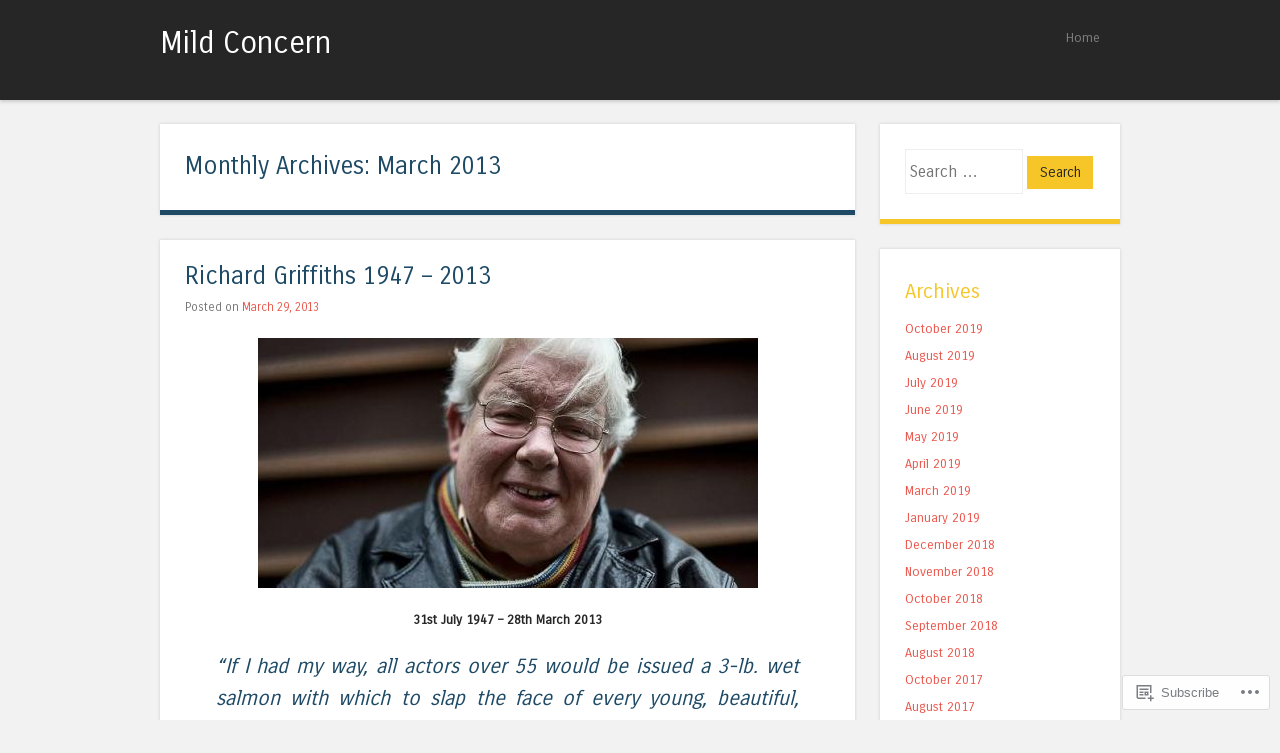

--- FILE ---
content_type: text/html; charset=UTF-8
request_url: https://mildconcern.wordpress.com/2013/03/
body_size: 33395
content:
<!DOCTYPE html>
<html lang="en">
<head>
<meta charset="UTF-8" />
<meta name="viewport" content="width=device-width" />
<title>March | 2013 | Mild Concern</title>
<link rel="profile" href="http://gmpg.org/xfn/11" />
<link rel="pingback" href="https://mildconcern.wordpress.com/xmlrpc.php" />
<!--[if lt IE 9]>
<script src="https://s0.wp.com/wp-content/themes/pub/superhero/js/html5.js?m=1357655752i" type="text/javascript"></script>
<![endif]-->

<meta name='robots' content='max-image-preview:large' />
<link rel='dns-prefetch' href='//s0.wp.com' />
<link rel='dns-prefetch' href='//fonts-api.wp.com' />
<link rel="alternate" type="application/rss+xml" title="Mild Concern &raquo; Feed" href="https://mildconcern.wordpress.com/feed/" />
<link rel="alternate" type="application/rss+xml" title="Mild Concern &raquo; Comments Feed" href="https://mildconcern.wordpress.com/comments/feed/" />
	<script type="text/javascript">
		/* <![CDATA[ */
		function addLoadEvent(func) {
			var oldonload = window.onload;
			if (typeof window.onload != 'function') {
				window.onload = func;
			} else {
				window.onload = function () {
					oldonload();
					func();
				}
			}
		}
		/* ]]> */
	</script>
	<link crossorigin='anonymous' rel='stylesheet' id='all-css-0-1' href='/wp-content/mu-plugins/jetpack-plugin/moon/modules/infinite-scroll/infinity.css?m=1753284714i&cssminify=yes' type='text/css' media='all' />
<style id='wp-emoji-styles-inline-css'>

	img.wp-smiley, img.emoji {
		display: inline !important;
		border: none !important;
		box-shadow: none !important;
		height: 1em !important;
		width: 1em !important;
		margin: 0 0.07em !important;
		vertical-align: -0.1em !important;
		background: none !important;
		padding: 0 !important;
	}
/*# sourceURL=wp-emoji-styles-inline-css */
</style>
<link crossorigin='anonymous' rel='stylesheet' id='all-css-2-1' href='/wp-content/plugins/gutenberg-core/v22.2.0/build/styles/block-library/style.css?m=1764855221i&cssminify=yes' type='text/css' media='all' />
<style id='wp-block-library-inline-css'>
.has-text-align-justify {
	text-align:justify;
}
.has-text-align-justify{text-align:justify;}

/*# sourceURL=wp-block-library-inline-css */
</style><style id='global-styles-inline-css'>
:root{--wp--preset--aspect-ratio--square: 1;--wp--preset--aspect-ratio--4-3: 4/3;--wp--preset--aspect-ratio--3-4: 3/4;--wp--preset--aspect-ratio--3-2: 3/2;--wp--preset--aspect-ratio--2-3: 2/3;--wp--preset--aspect-ratio--16-9: 16/9;--wp--preset--aspect-ratio--9-16: 9/16;--wp--preset--color--black: #000000;--wp--preset--color--cyan-bluish-gray: #abb8c3;--wp--preset--color--white: #ffffff;--wp--preset--color--pale-pink: #f78da7;--wp--preset--color--vivid-red: #cf2e2e;--wp--preset--color--luminous-vivid-orange: #ff6900;--wp--preset--color--luminous-vivid-amber: #fcb900;--wp--preset--color--light-green-cyan: #7bdcb5;--wp--preset--color--vivid-green-cyan: #00d084;--wp--preset--color--pale-cyan-blue: #8ed1fc;--wp--preset--color--vivid-cyan-blue: #0693e3;--wp--preset--color--vivid-purple: #9b51e0;--wp--preset--gradient--vivid-cyan-blue-to-vivid-purple: linear-gradient(135deg,rgb(6,147,227) 0%,rgb(155,81,224) 100%);--wp--preset--gradient--light-green-cyan-to-vivid-green-cyan: linear-gradient(135deg,rgb(122,220,180) 0%,rgb(0,208,130) 100%);--wp--preset--gradient--luminous-vivid-amber-to-luminous-vivid-orange: linear-gradient(135deg,rgb(252,185,0) 0%,rgb(255,105,0) 100%);--wp--preset--gradient--luminous-vivid-orange-to-vivid-red: linear-gradient(135deg,rgb(255,105,0) 0%,rgb(207,46,46) 100%);--wp--preset--gradient--very-light-gray-to-cyan-bluish-gray: linear-gradient(135deg,rgb(238,238,238) 0%,rgb(169,184,195) 100%);--wp--preset--gradient--cool-to-warm-spectrum: linear-gradient(135deg,rgb(74,234,220) 0%,rgb(151,120,209) 20%,rgb(207,42,186) 40%,rgb(238,44,130) 60%,rgb(251,105,98) 80%,rgb(254,248,76) 100%);--wp--preset--gradient--blush-light-purple: linear-gradient(135deg,rgb(255,206,236) 0%,rgb(152,150,240) 100%);--wp--preset--gradient--blush-bordeaux: linear-gradient(135deg,rgb(254,205,165) 0%,rgb(254,45,45) 50%,rgb(107,0,62) 100%);--wp--preset--gradient--luminous-dusk: linear-gradient(135deg,rgb(255,203,112) 0%,rgb(199,81,192) 50%,rgb(65,88,208) 100%);--wp--preset--gradient--pale-ocean: linear-gradient(135deg,rgb(255,245,203) 0%,rgb(182,227,212) 50%,rgb(51,167,181) 100%);--wp--preset--gradient--electric-grass: linear-gradient(135deg,rgb(202,248,128) 0%,rgb(113,206,126) 100%);--wp--preset--gradient--midnight: linear-gradient(135deg,rgb(2,3,129) 0%,rgb(40,116,252) 100%);--wp--preset--font-size--small: 13px;--wp--preset--font-size--medium: 20px;--wp--preset--font-size--large: 36px;--wp--preset--font-size--x-large: 42px;--wp--preset--font-family--albert-sans: 'Albert Sans', sans-serif;--wp--preset--font-family--alegreya: Alegreya, serif;--wp--preset--font-family--arvo: Arvo, serif;--wp--preset--font-family--bodoni-moda: 'Bodoni Moda', serif;--wp--preset--font-family--bricolage-grotesque: 'Bricolage Grotesque', sans-serif;--wp--preset--font-family--cabin: Cabin, sans-serif;--wp--preset--font-family--chivo: Chivo, sans-serif;--wp--preset--font-family--commissioner: Commissioner, sans-serif;--wp--preset--font-family--cormorant: Cormorant, serif;--wp--preset--font-family--courier-prime: 'Courier Prime', monospace;--wp--preset--font-family--crimson-pro: 'Crimson Pro', serif;--wp--preset--font-family--dm-mono: 'DM Mono', monospace;--wp--preset--font-family--dm-sans: 'DM Sans', sans-serif;--wp--preset--font-family--dm-serif-display: 'DM Serif Display', serif;--wp--preset--font-family--domine: Domine, serif;--wp--preset--font-family--eb-garamond: 'EB Garamond', serif;--wp--preset--font-family--epilogue: Epilogue, sans-serif;--wp--preset--font-family--fahkwang: Fahkwang, sans-serif;--wp--preset--font-family--figtree: Figtree, sans-serif;--wp--preset--font-family--fira-sans: 'Fira Sans', sans-serif;--wp--preset--font-family--fjalla-one: 'Fjalla One', sans-serif;--wp--preset--font-family--fraunces: Fraunces, serif;--wp--preset--font-family--gabarito: Gabarito, system-ui;--wp--preset--font-family--ibm-plex-mono: 'IBM Plex Mono', monospace;--wp--preset--font-family--ibm-plex-sans: 'IBM Plex Sans', sans-serif;--wp--preset--font-family--ibarra-real-nova: 'Ibarra Real Nova', serif;--wp--preset--font-family--instrument-serif: 'Instrument Serif', serif;--wp--preset--font-family--inter: Inter, sans-serif;--wp--preset--font-family--josefin-sans: 'Josefin Sans', sans-serif;--wp--preset--font-family--jost: Jost, sans-serif;--wp--preset--font-family--libre-baskerville: 'Libre Baskerville', serif;--wp--preset--font-family--libre-franklin: 'Libre Franklin', sans-serif;--wp--preset--font-family--literata: Literata, serif;--wp--preset--font-family--lora: Lora, serif;--wp--preset--font-family--merriweather: Merriweather, serif;--wp--preset--font-family--montserrat: Montserrat, sans-serif;--wp--preset--font-family--newsreader: Newsreader, serif;--wp--preset--font-family--noto-sans-mono: 'Noto Sans Mono', sans-serif;--wp--preset--font-family--nunito: Nunito, sans-serif;--wp--preset--font-family--open-sans: 'Open Sans', sans-serif;--wp--preset--font-family--overpass: Overpass, sans-serif;--wp--preset--font-family--pt-serif: 'PT Serif', serif;--wp--preset--font-family--petrona: Petrona, serif;--wp--preset--font-family--piazzolla: Piazzolla, serif;--wp--preset--font-family--playfair-display: 'Playfair Display', serif;--wp--preset--font-family--plus-jakarta-sans: 'Plus Jakarta Sans', sans-serif;--wp--preset--font-family--poppins: Poppins, sans-serif;--wp--preset--font-family--raleway: Raleway, sans-serif;--wp--preset--font-family--roboto: Roboto, sans-serif;--wp--preset--font-family--roboto-slab: 'Roboto Slab', serif;--wp--preset--font-family--rubik: Rubik, sans-serif;--wp--preset--font-family--rufina: Rufina, serif;--wp--preset--font-family--sora: Sora, sans-serif;--wp--preset--font-family--source-sans-3: 'Source Sans 3', sans-serif;--wp--preset--font-family--source-serif-4: 'Source Serif 4', serif;--wp--preset--font-family--space-mono: 'Space Mono', monospace;--wp--preset--font-family--syne: Syne, sans-serif;--wp--preset--font-family--texturina: Texturina, serif;--wp--preset--font-family--urbanist: Urbanist, sans-serif;--wp--preset--font-family--work-sans: 'Work Sans', sans-serif;--wp--preset--spacing--20: 0.44rem;--wp--preset--spacing--30: 0.67rem;--wp--preset--spacing--40: 1rem;--wp--preset--spacing--50: 1.5rem;--wp--preset--spacing--60: 2.25rem;--wp--preset--spacing--70: 3.38rem;--wp--preset--spacing--80: 5.06rem;--wp--preset--shadow--natural: 6px 6px 9px rgba(0, 0, 0, 0.2);--wp--preset--shadow--deep: 12px 12px 50px rgba(0, 0, 0, 0.4);--wp--preset--shadow--sharp: 6px 6px 0px rgba(0, 0, 0, 0.2);--wp--preset--shadow--outlined: 6px 6px 0px -3px rgb(255, 255, 255), 6px 6px rgb(0, 0, 0);--wp--preset--shadow--crisp: 6px 6px 0px rgb(0, 0, 0);}:where(.is-layout-flex){gap: 0.5em;}:where(.is-layout-grid){gap: 0.5em;}body .is-layout-flex{display: flex;}.is-layout-flex{flex-wrap: wrap;align-items: center;}.is-layout-flex > :is(*, div){margin: 0;}body .is-layout-grid{display: grid;}.is-layout-grid > :is(*, div){margin: 0;}:where(.wp-block-columns.is-layout-flex){gap: 2em;}:where(.wp-block-columns.is-layout-grid){gap: 2em;}:where(.wp-block-post-template.is-layout-flex){gap: 1.25em;}:where(.wp-block-post-template.is-layout-grid){gap: 1.25em;}.has-black-color{color: var(--wp--preset--color--black) !important;}.has-cyan-bluish-gray-color{color: var(--wp--preset--color--cyan-bluish-gray) !important;}.has-white-color{color: var(--wp--preset--color--white) !important;}.has-pale-pink-color{color: var(--wp--preset--color--pale-pink) !important;}.has-vivid-red-color{color: var(--wp--preset--color--vivid-red) !important;}.has-luminous-vivid-orange-color{color: var(--wp--preset--color--luminous-vivid-orange) !important;}.has-luminous-vivid-amber-color{color: var(--wp--preset--color--luminous-vivid-amber) !important;}.has-light-green-cyan-color{color: var(--wp--preset--color--light-green-cyan) !important;}.has-vivid-green-cyan-color{color: var(--wp--preset--color--vivid-green-cyan) !important;}.has-pale-cyan-blue-color{color: var(--wp--preset--color--pale-cyan-blue) !important;}.has-vivid-cyan-blue-color{color: var(--wp--preset--color--vivid-cyan-blue) !important;}.has-vivid-purple-color{color: var(--wp--preset--color--vivid-purple) !important;}.has-black-background-color{background-color: var(--wp--preset--color--black) !important;}.has-cyan-bluish-gray-background-color{background-color: var(--wp--preset--color--cyan-bluish-gray) !important;}.has-white-background-color{background-color: var(--wp--preset--color--white) !important;}.has-pale-pink-background-color{background-color: var(--wp--preset--color--pale-pink) !important;}.has-vivid-red-background-color{background-color: var(--wp--preset--color--vivid-red) !important;}.has-luminous-vivid-orange-background-color{background-color: var(--wp--preset--color--luminous-vivid-orange) !important;}.has-luminous-vivid-amber-background-color{background-color: var(--wp--preset--color--luminous-vivid-amber) !important;}.has-light-green-cyan-background-color{background-color: var(--wp--preset--color--light-green-cyan) !important;}.has-vivid-green-cyan-background-color{background-color: var(--wp--preset--color--vivid-green-cyan) !important;}.has-pale-cyan-blue-background-color{background-color: var(--wp--preset--color--pale-cyan-blue) !important;}.has-vivid-cyan-blue-background-color{background-color: var(--wp--preset--color--vivid-cyan-blue) !important;}.has-vivid-purple-background-color{background-color: var(--wp--preset--color--vivid-purple) !important;}.has-black-border-color{border-color: var(--wp--preset--color--black) !important;}.has-cyan-bluish-gray-border-color{border-color: var(--wp--preset--color--cyan-bluish-gray) !important;}.has-white-border-color{border-color: var(--wp--preset--color--white) !important;}.has-pale-pink-border-color{border-color: var(--wp--preset--color--pale-pink) !important;}.has-vivid-red-border-color{border-color: var(--wp--preset--color--vivid-red) !important;}.has-luminous-vivid-orange-border-color{border-color: var(--wp--preset--color--luminous-vivid-orange) !important;}.has-luminous-vivid-amber-border-color{border-color: var(--wp--preset--color--luminous-vivid-amber) !important;}.has-light-green-cyan-border-color{border-color: var(--wp--preset--color--light-green-cyan) !important;}.has-vivid-green-cyan-border-color{border-color: var(--wp--preset--color--vivid-green-cyan) !important;}.has-pale-cyan-blue-border-color{border-color: var(--wp--preset--color--pale-cyan-blue) !important;}.has-vivid-cyan-blue-border-color{border-color: var(--wp--preset--color--vivid-cyan-blue) !important;}.has-vivid-purple-border-color{border-color: var(--wp--preset--color--vivid-purple) !important;}.has-vivid-cyan-blue-to-vivid-purple-gradient-background{background: var(--wp--preset--gradient--vivid-cyan-blue-to-vivid-purple) !important;}.has-light-green-cyan-to-vivid-green-cyan-gradient-background{background: var(--wp--preset--gradient--light-green-cyan-to-vivid-green-cyan) !important;}.has-luminous-vivid-amber-to-luminous-vivid-orange-gradient-background{background: var(--wp--preset--gradient--luminous-vivid-amber-to-luminous-vivid-orange) !important;}.has-luminous-vivid-orange-to-vivid-red-gradient-background{background: var(--wp--preset--gradient--luminous-vivid-orange-to-vivid-red) !important;}.has-very-light-gray-to-cyan-bluish-gray-gradient-background{background: var(--wp--preset--gradient--very-light-gray-to-cyan-bluish-gray) !important;}.has-cool-to-warm-spectrum-gradient-background{background: var(--wp--preset--gradient--cool-to-warm-spectrum) !important;}.has-blush-light-purple-gradient-background{background: var(--wp--preset--gradient--blush-light-purple) !important;}.has-blush-bordeaux-gradient-background{background: var(--wp--preset--gradient--blush-bordeaux) !important;}.has-luminous-dusk-gradient-background{background: var(--wp--preset--gradient--luminous-dusk) !important;}.has-pale-ocean-gradient-background{background: var(--wp--preset--gradient--pale-ocean) !important;}.has-electric-grass-gradient-background{background: var(--wp--preset--gradient--electric-grass) !important;}.has-midnight-gradient-background{background: var(--wp--preset--gradient--midnight) !important;}.has-small-font-size{font-size: var(--wp--preset--font-size--small) !important;}.has-medium-font-size{font-size: var(--wp--preset--font-size--medium) !important;}.has-large-font-size{font-size: var(--wp--preset--font-size--large) !important;}.has-x-large-font-size{font-size: var(--wp--preset--font-size--x-large) !important;}.has-albert-sans-font-family{font-family: var(--wp--preset--font-family--albert-sans) !important;}.has-alegreya-font-family{font-family: var(--wp--preset--font-family--alegreya) !important;}.has-arvo-font-family{font-family: var(--wp--preset--font-family--arvo) !important;}.has-bodoni-moda-font-family{font-family: var(--wp--preset--font-family--bodoni-moda) !important;}.has-bricolage-grotesque-font-family{font-family: var(--wp--preset--font-family--bricolage-grotesque) !important;}.has-cabin-font-family{font-family: var(--wp--preset--font-family--cabin) !important;}.has-chivo-font-family{font-family: var(--wp--preset--font-family--chivo) !important;}.has-commissioner-font-family{font-family: var(--wp--preset--font-family--commissioner) !important;}.has-cormorant-font-family{font-family: var(--wp--preset--font-family--cormorant) !important;}.has-courier-prime-font-family{font-family: var(--wp--preset--font-family--courier-prime) !important;}.has-crimson-pro-font-family{font-family: var(--wp--preset--font-family--crimson-pro) !important;}.has-dm-mono-font-family{font-family: var(--wp--preset--font-family--dm-mono) !important;}.has-dm-sans-font-family{font-family: var(--wp--preset--font-family--dm-sans) !important;}.has-dm-serif-display-font-family{font-family: var(--wp--preset--font-family--dm-serif-display) !important;}.has-domine-font-family{font-family: var(--wp--preset--font-family--domine) !important;}.has-eb-garamond-font-family{font-family: var(--wp--preset--font-family--eb-garamond) !important;}.has-epilogue-font-family{font-family: var(--wp--preset--font-family--epilogue) !important;}.has-fahkwang-font-family{font-family: var(--wp--preset--font-family--fahkwang) !important;}.has-figtree-font-family{font-family: var(--wp--preset--font-family--figtree) !important;}.has-fira-sans-font-family{font-family: var(--wp--preset--font-family--fira-sans) !important;}.has-fjalla-one-font-family{font-family: var(--wp--preset--font-family--fjalla-one) !important;}.has-fraunces-font-family{font-family: var(--wp--preset--font-family--fraunces) !important;}.has-gabarito-font-family{font-family: var(--wp--preset--font-family--gabarito) !important;}.has-ibm-plex-mono-font-family{font-family: var(--wp--preset--font-family--ibm-plex-mono) !important;}.has-ibm-plex-sans-font-family{font-family: var(--wp--preset--font-family--ibm-plex-sans) !important;}.has-ibarra-real-nova-font-family{font-family: var(--wp--preset--font-family--ibarra-real-nova) !important;}.has-instrument-serif-font-family{font-family: var(--wp--preset--font-family--instrument-serif) !important;}.has-inter-font-family{font-family: var(--wp--preset--font-family--inter) !important;}.has-josefin-sans-font-family{font-family: var(--wp--preset--font-family--josefin-sans) !important;}.has-jost-font-family{font-family: var(--wp--preset--font-family--jost) !important;}.has-libre-baskerville-font-family{font-family: var(--wp--preset--font-family--libre-baskerville) !important;}.has-libre-franklin-font-family{font-family: var(--wp--preset--font-family--libre-franklin) !important;}.has-literata-font-family{font-family: var(--wp--preset--font-family--literata) !important;}.has-lora-font-family{font-family: var(--wp--preset--font-family--lora) !important;}.has-merriweather-font-family{font-family: var(--wp--preset--font-family--merriweather) !important;}.has-montserrat-font-family{font-family: var(--wp--preset--font-family--montserrat) !important;}.has-newsreader-font-family{font-family: var(--wp--preset--font-family--newsreader) !important;}.has-noto-sans-mono-font-family{font-family: var(--wp--preset--font-family--noto-sans-mono) !important;}.has-nunito-font-family{font-family: var(--wp--preset--font-family--nunito) !important;}.has-open-sans-font-family{font-family: var(--wp--preset--font-family--open-sans) !important;}.has-overpass-font-family{font-family: var(--wp--preset--font-family--overpass) !important;}.has-pt-serif-font-family{font-family: var(--wp--preset--font-family--pt-serif) !important;}.has-petrona-font-family{font-family: var(--wp--preset--font-family--petrona) !important;}.has-piazzolla-font-family{font-family: var(--wp--preset--font-family--piazzolla) !important;}.has-playfair-display-font-family{font-family: var(--wp--preset--font-family--playfair-display) !important;}.has-plus-jakarta-sans-font-family{font-family: var(--wp--preset--font-family--plus-jakarta-sans) !important;}.has-poppins-font-family{font-family: var(--wp--preset--font-family--poppins) !important;}.has-raleway-font-family{font-family: var(--wp--preset--font-family--raleway) !important;}.has-roboto-font-family{font-family: var(--wp--preset--font-family--roboto) !important;}.has-roboto-slab-font-family{font-family: var(--wp--preset--font-family--roboto-slab) !important;}.has-rubik-font-family{font-family: var(--wp--preset--font-family--rubik) !important;}.has-rufina-font-family{font-family: var(--wp--preset--font-family--rufina) !important;}.has-sora-font-family{font-family: var(--wp--preset--font-family--sora) !important;}.has-source-sans-3-font-family{font-family: var(--wp--preset--font-family--source-sans-3) !important;}.has-source-serif-4-font-family{font-family: var(--wp--preset--font-family--source-serif-4) !important;}.has-space-mono-font-family{font-family: var(--wp--preset--font-family--space-mono) !important;}.has-syne-font-family{font-family: var(--wp--preset--font-family--syne) !important;}.has-texturina-font-family{font-family: var(--wp--preset--font-family--texturina) !important;}.has-urbanist-font-family{font-family: var(--wp--preset--font-family--urbanist) !important;}.has-work-sans-font-family{font-family: var(--wp--preset--font-family--work-sans) !important;}
/*# sourceURL=global-styles-inline-css */
</style>

<style id='classic-theme-styles-inline-css'>
/*! This file is auto-generated */
.wp-block-button__link{color:#fff;background-color:#32373c;border-radius:9999px;box-shadow:none;text-decoration:none;padding:calc(.667em + 2px) calc(1.333em + 2px);font-size:1.125em}.wp-block-file__button{background:#32373c;color:#fff;text-decoration:none}
/*# sourceURL=/wp-includes/css/classic-themes.min.css */
</style>
<link crossorigin='anonymous' rel='stylesheet' id='all-css-4-1' href='/_static/??-eJx9jtsKwjAQRH/IzRJbvDyI39Kki41mmyWbWPx7I0IVBF/mYThnGFwEfJoLzQUl1kuYFX1yMfmb4tbYg7GggSUSZLqbHsegZSVAyyOS8aob/BriCp+tTK1nGcqLYBrDQJG4Yf+0RZoDzkkmVWjJoTKUqYn6471rlOpQq1CeKCdcn535ZPe93R27ru+uT7yVWC4=&cssminify=yes' type='text/css' media='all' />
<link rel='stylesheet' id='superhero-carrois-gothic-css' href='https://fonts-api.wp.com/css?family=Carrois+Gothic&#038;ver=6.9-RC2-61304' media='all' />
<link crossorigin='anonymous' rel='stylesheet' id='all-css-6-1' href='/_static/??-eJzTLy/QTc7PK0nNK9HPLdUtyClNz8wr1i9KTcrJTwcy0/WTi5G5ekCujj52Temp+bo5+cmJJZn5eSgc3bScxMwikFb7XFtDE1NLExMLc0OTLACohS2q&cssminify=yes' type='text/css' media='all' />
<link crossorigin='anonymous' rel='stylesheet' id='print-css-7-1' href='/wp-content/mu-plugins/global-print/global-print.css?m=1465851035i&cssminify=yes' type='text/css' media='print' />
<style id='jetpack-global-styles-frontend-style-inline-css'>
:root { --font-headings: unset; --font-base: unset; --font-headings-default: -apple-system,BlinkMacSystemFont,"Segoe UI",Roboto,Oxygen-Sans,Ubuntu,Cantarell,"Helvetica Neue",sans-serif; --font-base-default: -apple-system,BlinkMacSystemFont,"Segoe UI",Roboto,Oxygen-Sans,Ubuntu,Cantarell,"Helvetica Neue",sans-serif;}
/*# sourceURL=jetpack-global-styles-frontend-style-inline-css */
</style>
<link crossorigin='anonymous' rel='stylesheet' id='all-css-10-1' href='/wp-content/themes/h4/global.css?m=1420737423i&cssminify=yes' type='text/css' media='all' />
<script type="text/javascript" id="wpcom-actionbar-placeholder-js-extra">
/* <![CDATA[ */
var actionbardata = {"siteID":"88214294","postID":"0","siteURL":"https://mildconcern.wordpress.com","xhrURL":"https://mildconcern.wordpress.com/wp-admin/admin-ajax.php","nonce":"761f12cbc2","isLoggedIn":"","statusMessage":"","subsEmailDefault":"instantly","proxyScriptUrl":"https://s0.wp.com/wp-content/js/wpcom-proxy-request.js?m=1513050504i&amp;ver=20211021","i18n":{"followedText":"New posts from this site will now appear in your \u003Ca href=\"https://wordpress.com/reader\"\u003EReader\u003C/a\u003E","foldBar":"Collapse this bar","unfoldBar":"Expand this bar","shortLinkCopied":"Shortlink copied to clipboard."}};
//# sourceURL=wpcom-actionbar-placeholder-js-extra
/* ]]> */
</script>
<script type="text/javascript" id="jetpack-mu-wpcom-settings-js-before">
/* <![CDATA[ */
var JETPACK_MU_WPCOM_SETTINGS = {"assetsUrl":"https://s0.wp.com/wp-content/mu-plugins/jetpack-mu-wpcom-plugin/moon/jetpack_vendor/automattic/jetpack-mu-wpcom/src/build/"};
//# sourceURL=jetpack-mu-wpcom-settings-js-before
/* ]]> */
</script>
<script crossorigin='anonymous' type='text/javascript'  src='/_static/??-eJzTLy/QTc7PK0nNK9HPKtYvyinRLSjKr6jUyyrW0QfKZeYl55SmpBaDJLMKS1OLKqGUXm5mHkFFurmZ6UWJJanIimG2lWSk5gK1FJQm6ReXFqQWZaQW5YMMgHOAGuxzbQ3NjQxMjQ3MLCyzANw1P1Y='></script>
<script type="text/javascript" id="rlt-proxy-js-after">
/* <![CDATA[ */
	rltInitialize( {"token":null,"iframeOrigins":["https:\/\/widgets.wp.com"]} );
//# sourceURL=rlt-proxy-js-after
/* ]]> */
</script>
<link rel="EditURI" type="application/rsd+xml" title="RSD" href="https://mildconcern.wordpress.com/xmlrpc.php?rsd" />
<meta name="generator" content="WordPress.com" />

<!-- Jetpack Open Graph Tags -->
<meta property="og:type" content="website" />
<meta property="og:title" content="March 2013 &#8211; Mild Concern" />
<meta property="og:site_name" content="Mild Concern" />
<meta property="og:image" content="https://s0.wp.com/i/blank.jpg?m=1383295312i" />
<meta property="og:image:width" content="200" />
<meta property="og:image:height" content="200" />
<meta property="og:image:alt" content="" />
<meta property="og:locale" content="en_US" />
<meta property="fb:app_id" content="249643311490" />

<!-- End Jetpack Open Graph Tags -->
<link rel="shortcut icon" type="image/x-icon" href="https://s0.wp.com/i/favicon.ico?m=1713425267i" sizes="16x16 24x24 32x32 48x48" />
<link rel="icon" type="image/x-icon" href="https://s0.wp.com/i/favicon.ico?m=1713425267i" sizes="16x16 24x24 32x32 48x48" />
<link rel="apple-touch-icon" href="https://s0.wp.com/i/webclip.png?m=1713868326i" />
<link rel='openid.server' href='https://mildconcern.wordpress.com/?openidserver=1' />
<link rel='openid.delegate' href='https://mildconcern.wordpress.com/' />
<link rel="search" type="application/opensearchdescription+xml" href="https://mildconcern.wordpress.com/osd.xml" title="Mild Concern" />
<link rel="search" type="application/opensearchdescription+xml" href="https://s1.wp.com/opensearch.xml" title="WordPress.com" />
		<style type="text/css">
			.recentcomments a {
				display: inline !important;
				padding: 0 !important;
				margin: 0 !important;
			}

			table.recentcommentsavatartop img.avatar, table.recentcommentsavatarend img.avatar {
				border: 0px;
				margin: 0;
			}

			table.recentcommentsavatartop a, table.recentcommentsavatarend a {
				border: 0px !important;
				background-color: transparent !important;
			}

			td.recentcommentsavatarend, td.recentcommentsavatartop {
				padding: 0px 0px 1px 0px;
				margin: 0px;
			}

			td.recentcommentstextend {
				border: none !important;
				padding: 0px 0px 2px 10px;
			}

			.rtl td.recentcommentstextend {
				padding: 0px 10px 2px 0px;
			}

			td.recentcommentstexttop {
				border: none;
				padding: 0px 0px 0px 10px;
			}

			.rtl td.recentcommentstexttop {
				padding: 0px 10px 0px 0px;
			}
		</style>
		<meta name="description" content="10 posts published by mildconcern during March 2013" />
<link crossorigin='anonymous' rel='stylesheet' id='all-css-0-3' href='/_static/??-eJydj9GKAjEMRX/IGtxV9EX8FKlpGKNpU5p0Bv9ehdldloVFfLwn4dwEphpQi1NxyD1U6QMXgwt5jXidM2TVAkcuCCdRvBrYxJXaEs0W8Loha+pCBhibdiP5XvoCrwgfaKqo+Zd5Hh5HKkkbxO6aozvjT4VEM8bgZ8oUziSP+yGxOTSyqsV4pDByIrW/5N1HnYVSGKIItdt/6VlwyPvVdvP5sVtvV+vLHcYXm30=&cssminify=yes' type='text/css' media='all' />
</head>

<body class="archive date wp-theme-pubsuperhero customizer-styles-applied jetpack-reblog-enabled">
<div id="page" class="hfeed site">
		<div id="masthead-wrap">
	<header id="masthead" class="site-header" role="banner">
		<hgroup>
						<a href="https://mildconcern.wordpress.com/" class="site-logo-link" rel="home" itemprop="url"></a>			<h1 class="site-title"><a href="https://mildconcern.wordpress.com/" title="Mild Concern" rel="home">Mild Concern</a></h1>
			<h2 class="site-description"></h2>
		</hgroup>

		<nav role="navigation" class="site-navigation main-navigation">
			<h1 class="assistive-text">Menu</h1>
			<div class="assistive-text skip-link"><a href="#content" title="Skip to content">Skip to content</a></div>

			<div class="menu"><ul>
<li ><a href="https://mildconcern.wordpress.com/">Home</a></li></ul></div>
		</nav><!-- .site-navigation .main-navigation -->

		<div class="clearfix"></div>
	</header><!-- #masthead .site-header -->
	</div><!-- #masthead-wrap -->

	
	<div id="main" class="site-main">

	<section id="primary" class="content-area">
		<div id="content" class="site-content" role="main">

		
			<header class="page-header">
				<h1 class="page-title">
					Monthly Archives: <span>March 2013</span>				</h1>
							</header><!-- .page-header -->

						
				
<article id="post-11861" class="post-11861 post type-post status-publish format-standard hentry category-in-memoriam tag-richard-griffiths">
	
	<header class="entry-header">
		<h1 class="entry-title"><a href="https://mildconcern.wordpress.com/2013/03/29/richard-griffiths-1947-2013/" rel="bookmark">Richard Griffiths 1947 &#8211;&nbsp;2013</a></h1>

				<div class="entry-meta">
			Posted on <a href="https://mildconcern.wordpress.com/2013/03/29/richard-griffiths-1947-2013/" title="11:34 am" rel="bookmark"><time class="entry-date" datetime="2013-03-29T11:34:33+00:00">March 29, 2013</time></a><span class="byline"> by <span class="author vcard"><a class="url fn n" href="https://mildconcern.wordpress.com/author/mildconcern/" title="View all posts by mildconcern" rel="author">mildconcern</a></span></span>		</div><!-- .entry-meta -->
			</header><!-- .entry-header -->

		<div class="entry-content">
		<p><img data-attachment-id="11862" data-permalink="https://mildconcern.wordpress.com/richard-griffiths/" data-orig-file="https://mildconcern.wordpress.com/wp-content/uploads/2020/09/e1cca-richard-griffiths.jpg" data-orig-size="500,250" data-comments-opened="1" data-image-meta="{&quot;aperture&quot;:&quot;0&quot;,&quot;credit&quot;:&quot;&quot;,&quot;camera&quot;:&quot;&quot;,&quot;caption&quot;:&quot;&quot;,&quot;created_timestamp&quot;:&quot;0&quot;,&quot;copyright&quot;:&quot;&quot;,&quot;focal_length&quot;:&quot;0&quot;,&quot;iso&quot;:&quot;0&quot;,&quot;shutter_speed&quot;:&quot;0&quot;,&quot;title&quot;:&quot;&quot;,&quot;orientation&quot;:&quot;0&quot;}" data-image-title="Richard Griffiths" data-image-description="" data-image-caption="" data-medium-file="https://mildconcern.wordpress.com/wp-content/uploads/2020/09/e1cca-richard-griffiths.jpg?w=300" data-large-file="https://mildconcern.wordpress.com/wp-content/uploads/2020/09/e1cca-richard-griffiths.jpg?w=500" class="size-full wp-image-11862 aligncenter" src="https://mildconcern.wordpress.com/wp-content/uploads/2020/09/e1cca-richard-griffiths.jpg?w=645" alt="Richard Griffiths"   srcset="https://mildconcern.wordpress.com/wp-content/uploads/2020/09/e1cca-richard-griffiths.jpg 500w, https://mildconcern.wordpress.com/wp-content/uploads/2020/09/e1cca-richard-griffiths.jpg?w=150&amp;h=75 150w, https://mildconcern.wordpress.com/wp-content/uploads/2020/09/e1cca-richard-griffiths.jpg?w=300&amp;h=150 300w" sizes="(max-width: 500px) 100vw, 500px" /></p>
<p style="text-align:center;"><strong>31st July 1947 &#8211; 28th March 2013</strong></p>
<blockquote>
<p style="text-align:justify;"><span style="font-weight:normal;">&#8220;If I had my way, all actors over 55 would be issued a 3-lb. wet salmon with which to slap the face of every young, beautiful, successful upstart. &#8216;That&#8217;s for being so lucky, you bastard!&#8217; I would shout. And then, hit them again, if you can.&#8221;</span></p>
</blockquote>
			</div><!-- .entry-content -->
	
	<footer class="entry-meta">
								<span class="cat-links">
				Posted in <a href="https://mildconcern.wordpress.com/category/in-memoriam/" rel="category tag">In Memoriam</a>			</span>
			
			<span class="sep"> | </span><span class="tags-links">Tagged <a href="https://mildconcern.wordpress.com/tag/richard-griffiths/" rel="tag">Richard Griffiths</a></span>		
				<span class="sep"> | </span>
		<span class="comments-link"><a href="https://mildconcern.wordpress.com/2013/03/29/richard-griffiths-1947-2013/#respond">Leave a comment</a></span>
		
			</footer><!-- .entry-meta -->
</article><!-- #post-## -->

			
				
<article id="post-11849" class="post-11849 post type-post status-publish format-standard hentry category-out-now tag-12-in-a-box tag-finding-nemo tag-g-i-joe-retaliation tag-gelmeyen-bahar tag-good-vibrations tag-in-the-house tag-king-of-the-travellers tag-one-mile-away tag-point-blank tag-the-host tag-trance tag-we-went-to-war">
	
	<header class="entry-header">
		<h1 class="entry-title"><a href="https://mildconcern.wordpress.com/2013/03/29/out-now-29th-march-2013/" rel="bookmark">Out Now &#8211; 29th March&nbsp;2013</a></h1>

				<div class="entry-meta">
			Posted on <a href="https://mildconcern.wordpress.com/2013/03/29/out-now-29th-march-2013/" title="10:38 am" rel="bookmark"><time class="entry-date" datetime="2013-03-29T10:38:26+00:00">March 29, 2013</time></a><span class="byline"> by <span class="author vcard"><a class="url fn n" href="https://mildconcern.wordpress.com/author/mildconcern/" title="View all posts by mildconcern" rel="author">mildconcern</a></span></span>		</div><!-- .entry-meta -->
			</header><!-- .entry-header -->

		<div class="entry-content">
		<p><img data-attachment-id="11850" data-permalink="https://mildconcern.wordpress.com/g-i-nemo/" data-orig-file="https://mildconcern.wordpress.com/wp-content/uploads/2013/03/g-i-nemo.png" data-orig-size="500,250" data-comments-opened="1" data-image-meta="{&quot;aperture&quot;:&quot;0&quot;,&quot;credit&quot;:&quot;&quot;,&quot;camera&quot;:&quot;&quot;,&quot;caption&quot;:&quot;&quot;,&quot;created_timestamp&quot;:&quot;0&quot;,&quot;copyright&quot;:&quot;&quot;,&quot;focal_length&quot;:&quot;0&quot;,&quot;iso&quot;:&quot;0&quot;,&quot;shutter_speed&quot;:&quot;0&quot;,&quot;title&quot;:&quot;&quot;,&quot;orientation&quot;:&quot;0&quot;}" data-image-title="G.I. Nemo" data-image-description="" data-image-caption="" data-medium-file="https://mildconcern.wordpress.com/wp-content/uploads/2013/03/g-i-nemo.png?w=300" data-large-file="https://mildconcern.wordpress.com/wp-content/uploads/2013/03/g-i-nemo.png?w=500" class="size-full wp-image-11850 aligncenter" src="https://mildconcern.wordpress.com/wp-content/uploads/2013/03/g-i-nemo.png?w=645" alt="G.I. Nemo"   srcset="https://mildconcern.wordpress.com/wp-content/uploads/2013/03/g-i-nemo.png 500w, https://mildconcern.wordpress.com/wp-content/uploads/2013/03/g-i-nemo.png?w=150&amp;h=75 150w, https://mildconcern.wordpress.com/wp-content/uploads/2013/03/g-i-nemo.png?w=300&amp;h=150 300w" sizes="(max-width: 500px) 100vw, 500px" /></p>
<p style="text-align:justify;"><a href="http://www.imdb.co.uk/title/tt1583421/" target="_blank"><strong>G.I. Joe: Retaliation</strong></a><br />
Hey those G.I. Joe fellas are back. Ah, remember that first film? Did you see it? I almost did because it had Joseph Gordon-Levitt as the baddie. This film doesn&#8217;t so I am even less likely to almost see it.</p>
<p style="text-align:justify;"><a href="http://www.imdb.com/title/tt1924429/" target="_blank"><strong>Trance</strong></a><br />
Danny Boyle directs a thriller set inside the mind of James McAvoy&#8217;s corrupt art auctioneer. The reviews are a mixed bag and Boyle filmed this while working on the Olympics so don&#8217;t be alarmed if Voldemort is defeated by Mary Poppins at the climax.</p>
<p style="text-align:justify;"><a href="http://www.imdb.co.uk/title/tt1517260/" target="_blank"><strong>The Host</strong></a><br />
&#8220;When an unseen enemy threatens mankind by taking over their bodies and erasing their memories, Melanie will risk everything to protect the people she cares most about, proving that love can conquer all in a dangerous new world.&#8221; This is adapted from a novel by Stephenie Meyer of <em>Twilight</em> fame so is likely to be crap but incredible popular.</p>
<p style="text-align:justify;"><a href="http://www.imdb.co.uk/title/tt0266543/" target="_blank"><strong>Finding Nemo 3D</strong></a><br />
A film you love back on the big screen! In 3D! Ah well, you still have the DVD.</p>
<p style="text-align:justify;"><a href="http://www.imdb.com/title/tt1120889/" target="_blank"><strong>12 in a Box</strong></a> (limited release)<br />
A comedy that has been shelved for at least six years only getting a cinema release because an actress with a minor part has now become famous. The actress in question is Miranda Hart and all fans of hers are advised to stay away.</p>
<p style="text-align:justify;"><a href="http://www.imdb.com/title/tt1964624/" target="_blank"><strong>In the House</strong></a> (limited release)<br />
French thriller starring Kristen Scott Thomas which seems to have the critics who were actually invited to see the film (ahem) quite excited.</p>
<p style="text-align:justify;"><a href="http://www.imdb.com/title/tt1920945/" target="_blank"><strong>Good Vibrations</strong></a> (limited release)<br />
&#8220;A chronicle of Terri Hooley&#8217;s life, a record-store owner instrumental in developing Belfast&#8217;s punk-rock scene.&#8221; Mark Kermode is practically wetting himself over this film so we should all probably go and see it in the hope that he will be our friend.</p>
<p style="text-align:justify;"><a href="http://www.imdb.com/title/tt2509660/" target="_blank"><strong>Gelmeyen Bahar</strong></a> (limited release)<br />
Turkish&#8230;</p>
<p style="text-align:justify;"><a href="http://www.imdb.com/title/tt2206354/" target="_blank"><strong>One Mile Away</strong></a> (limited release)<br />
Documentary about gangs in Birmingham that <a href="http://mildconcern.com/2013/03/28/one-mile-away-film-review/" target="_blank">I gave a mediocre three stars</a>. I grew up near Birmingham. I was never in a gang and no one has ever made a documentary about me. Doesn&#8217;t seem fair somehow.</p>
<p style="text-align:justify;"><a href="http://www.imdb.co.uk/title/tt0062138/" target="_blank"><strong>Point Blank</strong></a> (limited release)<br />
Re-release of the 1960s crime drama about a mysterious man trying to reclaim the money that was stolen from him.</p>
<p style="text-align:justify;"><a href="http://www.imdb.com/title/tt1982713/" target="_blank"><strong>We Went to War</strong></a> (limited release)<br />
Documentary&#8230;</p>
<p style="text-align:justify;"><a href="http://www.imdb.com/title/tt2181989/" target="_blank"><strong>King of the Travellers</strong></a> (limited release)<br />
Low-budget drama about Irish travellers. No thanks.</p>
			</div><!-- .entry-content -->
	
	<footer class="entry-meta">
								<span class="cat-links">
				Posted in <a href="https://mildconcern.wordpress.com/category/out-now/" rel="category tag">Out Now</a>			</span>
			
			<span class="sep"> | </span><span class="tags-links">Tagged <a href="https://mildconcern.wordpress.com/tag/12-in-a-box/" rel="tag">12 in a Box</a>, <a href="https://mildconcern.wordpress.com/tag/finding-nemo/" rel="tag">Finding Nemo</a>, <a href="https://mildconcern.wordpress.com/tag/g-i-joe-retaliation/" rel="tag">G.I. Joe: Retaliation</a>, <a href="https://mildconcern.wordpress.com/tag/gelmeyen-bahar/" rel="tag">Gelmeyen Bahar</a>, <a href="https://mildconcern.wordpress.com/tag/good-vibrations/" rel="tag">Good Vibrations</a>, <a href="https://mildconcern.wordpress.com/tag/in-the-house/" rel="tag">In the House</a>, <a href="https://mildconcern.wordpress.com/tag/king-of-the-travellers/" rel="tag">King of the Travellers</a>, <a href="https://mildconcern.wordpress.com/tag/one-mile-away/" rel="tag">One Mile Away</a>, <a href="https://mildconcern.wordpress.com/tag/point-blank/" rel="tag">Point Blank</a>, <a href="https://mildconcern.wordpress.com/tag/the-host/" rel="tag">The Host</a>, <a href="https://mildconcern.wordpress.com/tag/trance/" rel="tag">Trance</a>, <a href="https://mildconcern.wordpress.com/tag/we-went-to-war/" rel="tag">We Went to War</a></span>		
				<span class="sep"> | </span>
		<span class="comments-link"><a href="https://mildconcern.wordpress.com/2013/03/29/out-now-29th-march-2013/#respond">Leave a comment</a></span>
		
			</footer><!-- .entry-meta -->
</article><!-- #post-## -->

			
				
<article id="post-11848" class="post-11848 post type-post status-publish format-standard hentry category-reviews tag-one-mile-away tag-penny-woolcock">
	
	<header class="entry-header">
		<h1 class="entry-title"><a href="https://mildconcern.wordpress.com/2013/03/28/one-mile-away-film-review/" rel="bookmark">One Mile Away &#8211; Film&nbsp;Review</a></h1>

				<div class="entry-meta">
			Posted on <a href="https://mildconcern.wordpress.com/2013/03/28/one-mile-away-film-review/" title="7:09 pm" rel="bookmark"><time class="entry-date" datetime="2013-03-28T19:09:49+00:00">March 28, 2013</time></a><span class="byline"> by <span class="author vcard"><a class="url fn n" href="https://mildconcern.wordpress.com/author/mildconcern/" title="View all posts by mildconcern" rel="author">mildconcern</a></span></span>		</div><!-- .entry-meta -->
			</header><!-- .entry-header -->

		<div class="entry-content">
		<p><img data-attachment-id="11852" data-permalink="https://mildconcern.wordpress.com/2013/03/25/plebs-tv-review/one-mile-away/#main" data-orig-file="https://mildconcern.wordpress.com/wp-content/uploads/2013/03/one-mile-away.png" data-orig-size="500,250" data-comments-opened="1" data-image-meta="{&quot;aperture&quot;:&quot;0&quot;,&quot;credit&quot;:&quot;&quot;,&quot;camera&quot;:&quot;&quot;,&quot;caption&quot;:&quot;&quot;,&quot;created_timestamp&quot;:&quot;0&quot;,&quot;copyright&quot;:&quot;&quot;,&quot;focal_length&quot;:&quot;0&quot;,&quot;iso&quot;:&quot;0&quot;,&quot;shutter_speed&quot;:&quot;0&quot;,&quot;title&quot;:&quot;&quot;,&quot;orientation&quot;:&quot;0&quot;}" data-image-title="One Mile Away" data-image-description="" data-image-caption="" data-medium-file="https://mildconcern.wordpress.com/wp-content/uploads/2013/03/one-mile-away.png?w=300" data-large-file="https://mildconcern.wordpress.com/wp-content/uploads/2013/03/one-mile-away.png?w=500" class="size-full wp-image-11852 aligncenter" src="https://mildconcern.wordpress.com/wp-content/uploads/2013/03/one-mile-away.png?w=645" alt="One Mile Away"   srcset="https://mildconcern.wordpress.com/wp-content/uploads/2013/03/one-mile-away.png 500w, https://mildconcern.wordpress.com/wp-content/uploads/2013/03/one-mile-away.png?w=150&amp;h=75 150w, https://mildconcern.wordpress.com/wp-content/uploads/2013/03/one-mile-away.png?w=300&amp;h=150 300w" sizes="(max-width: 500px) 100vw, 500px" /></p>
<p style="text-align:justify;">Filmmaker Penny Woolcock directs a documentary about two rival gangs in Birmingham and the two-year struggle by some members to find peace between their Midlander mobs. Shabba (from the Johnson Crew) initiated the documentary after helping Woolcock research a hip hop musical and in making the documentary is introduced to Dylan Duffus; star of the musical and rival gang member (from the Burger Bar Boys).</p>
<p style="text-align:justify;">The majority of the film sees Woolcock trailing around after various gang members as they strive to find common ground and end the needless bloodshed on the streets of Birmingham. The message is brought home when a friend is killed and some of the members fighting for peace seem to lose their convictions and see the fight against violence as a futile one.</p>
<p style="text-align:justify;">There&#8217;s no doubt that the subject of this documentary is an important one. The battle for an end to gang warfare is seen as important enough for Jonathan Powell, overseer of the Good Friday Agreement, to pop in and offer some advice. What is slightly underwhelming is the number of gang members who seem to be interesting in ending the feud. At one moment Woolcock herself can be heard not wanting to go and meet any new gang members as they are constantly asking for the cameras to be turned off and then wanting nothing to do with the peace efforts. This lack of progress is as exasperating for the viewer as it is for the filmmaker and gang members.</p>
<p style="text-align:justify;">The film comes to a head with 2011&#8217;s riots but not in the way you might think as both gangs abstain from the looting, instead expressing exasperation at the younger kids who seem to be rampaging for little more than Pick n&#8217; Mix and a new iPhone.</p>
<p style="text-align:justify;">No matter how worthy this film may be it does lack any sense of cinematic quality. Woolcock has rightly been focussed on getting herself in the right place at the right time and so has foregone any unnecessary visual excitement. After we have been taken to the heights of last year&#8217;s <em>The Imposter</em> this documentary feels sadly lacklustre in comparison. And the occasional rap interludes that are scattered throughout are something I could have done without.</p>
<p><img data-attachment-id="8000" data-permalink="https://mildconcern.wordpress.com/?attachment_id=8000#main" data-orig-file="https://mildconcern.wordpress.com/wp-content/uploads/2020/09/43fce-3-stars-mild-concern.png" data-orig-size="221,57" data-comments-opened="1" data-image-meta="{&quot;aperture&quot;:&quot;0&quot;,&quot;credit&quot;:&quot;&quot;,&quot;camera&quot;:&quot;&quot;,&quot;caption&quot;:&quot;&quot;,&quot;created_timestamp&quot;:&quot;0&quot;,&quot;copyright&quot;:&quot;&quot;,&quot;focal_length&quot;:&quot;0&quot;,&quot;iso&quot;:&quot;0&quot;,&quot;shutter_speed&quot;:&quot;0&quot;,&quot;title&quot;:&quot;&quot;,&quot;orientation&quot;:&quot;0&quot;}" data-image-title="3 Stars &amp;#8211; Mild Concern" data-image-description="" data-image-caption="" data-medium-file="https://mildconcern.wordpress.com/wp-content/uploads/2020/09/43fce-3-stars-mild-concern.png?w=221" data-large-file="https://mildconcern.wordpress.com/wp-content/uploads/2020/09/43fce-3-stars-mild-concern.png?w=221" loading="lazy" class="alignnone size-full wp-image-8000" title="3 Stars - Mild Concern" src="https://mildconcern.wordpress.com/wp-content/uploads/2020/09/43fce-3-stars-mild-concern.png?w=645" alt=""   srcset="https://mildconcern.wordpress.com/wp-content/uploads/2020/09/43fce-3-stars-mild-concern.png?w=150&amp;h=39 150w, https://mildconcern.wordpress.com/wp-content/uploads/2020/09/43fce-3-stars-mild-concern.png 221w" sizes="(max-width: 150px) 100vw, 150px" /></p>
<p style="text-align:justify;">An interesting documentary but ultimately one more suited to the smaller screen. <em>One Mile Away </em>is in UK cinemas from 29th March 2013 and comes to Channel 4 later in the year (and I&#8217;d recommend you wait until then).</p>
			</div><!-- .entry-content -->
	
	<footer class="entry-meta">
								<span class="cat-links">
				Posted in <a href="https://mildconcern.wordpress.com/category/reviews/" rel="category tag">Reviews</a>			</span>
			
			<span class="sep"> | </span><span class="tags-links">Tagged <a href="https://mildconcern.wordpress.com/tag/one-mile-away/" rel="tag">One Mile Away</a>, <a href="https://mildconcern.wordpress.com/tag/penny-woolcock/" rel="tag">Penny Woolcock</a></span>		
				<span class="sep"> | </span>
		<span class="comments-link"><a href="https://mildconcern.wordpress.com/2013/03/28/one-mile-away-film-review/#respond">Leave a comment</a></span>
		
			</footer><!-- .entry-meta -->
</article><!-- #post-## -->

			
				
<article id="post-11841" class="post-11841 post type-post status-publish format-standard hentry category-reviews tag-black-pond tag-simon-munnery tag-the-invisible-dot tag-the-voorman-problem tag-tub tag-will-andrews">
	
	<header class="entry-header">
		<h1 class="entry-title"><a href="https://mildconcern.wordpress.com/2013/03/27/the-movies-the-invisible-dot/" rel="bookmark">The Movies @ The Invisible&nbsp;Dot</a></h1>

				<div class="entry-meta">
			Posted on <a href="https://mildconcern.wordpress.com/2013/03/27/the-movies-the-invisible-dot/" title="8:32 pm" rel="bookmark"><time class="entry-date" datetime="2013-03-27T20:32:45+00:00">March 27, 2013</time></a><span class="byline"> by <span class="author vcard"><a class="url fn n" href="https://mildconcern.wordpress.com/author/mildconcern/" title="View all posts by mildconcern" rel="author">mildconcern</a></span></span>		</div><!-- .entry-meta -->
			</header><!-- .entry-header -->

		<div class="entry-content">
		<p><img data-attachment-id="11842" data-permalink="https://mildconcern.wordpress.com/the-movies-the-invisible-dot/" data-orig-file="https://mildconcern.wordpress.com/wp-content/uploads/2013/03/the-movies-the-invisible-dot.png" data-orig-size="500,250" data-comments-opened="1" data-image-meta="{&quot;aperture&quot;:&quot;0&quot;,&quot;credit&quot;:&quot;&quot;,&quot;camera&quot;:&quot;&quot;,&quot;caption&quot;:&quot;&quot;,&quot;created_timestamp&quot;:&quot;0&quot;,&quot;copyright&quot;:&quot;&quot;,&quot;focal_length&quot;:&quot;0&quot;,&quot;iso&quot;:&quot;0&quot;,&quot;shutter_speed&quot;:&quot;0&quot;,&quot;title&quot;:&quot;&quot;,&quot;orientation&quot;:&quot;0&quot;}" data-image-title="The Movies &amp;#8211; The Invisible Dot" data-image-description="" data-image-caption="" data-medium-file="https://mildconcern.wordpress.com/wp-content/uploads/2013/03/the-movies-the-invisible-dot.png?w=300" data-large-file="https://mildconcern.wordpress.com/wp-content/uploads/2013/03/the-movies-the-invisible-dot.png?w=500" loading="lazy" class="size-full wp-image-11842 aligncenter" src="https://mildconcern.wordpress.com/wp-content/uploads/2013/03/the-movies-the-invisible-dot.png?w=645" alt="The Movies - The Invisible Dot"   srcset="https://mildconcern.wordpress.com/wp-content/uploads/2013/03/the-movies-the-invisible-dot.png 500w, https://mildconcern.wordpress.com/wp-content/uploads/2013/03/the-movies-the-invisible-dot.png?w=150&amp;h=75 150w, https://mildconcern.wordpress.com/wp-content/uploads/2013/03/the-movies-the-invisible-dot.png?w=300&amp;h=150 300w" sizes="(max-width: 500px) 100vw, 500px" /></p>
<p style="text-align:justify;"><a href="http://www.theinvisibledot.com/current" target="_blank"><em>The Invisible Dot</em></a> came onto my comedy radar earlier this year with their series of comedy nights at the Union Chapel in North London. I spent two Saturday nights laughing until it hurt in a church as I watched my favourite comedic Adams (Riches and Buxton obviously) and discovered new comedy gems like The Pyjama Men. It was then with great excitement that I accepted an invite from <em>The Invisible Dot</em> to attend their new &#8220;film-based cabaret&#8221; night <em>The Movies</em> last week.</p>
<p style="text-align:justify;">I knew nothing of what to expect beyond &#8220;a mixture of short film, TV off-cuts, amateur footage, live performances, and head/beard-scratching discussion.&#8221; I had no idea what a treat lay in store for me.</p>
<p style="text-align:justify;">The night was hosted by Will Andrews (a familiar face to fans of <em>Anna &amp; Katy</em> or <em>The Gates</em>) who introduced out-takes and a scene from his unreleased film (formerly) known as <em>Caravan</em> along with sketches made for a show the BBC paid for but never wanted to screen. We were also treated to a short film made in a day (the day in question being the day they screened it for us) which featured a highly competitive egg and spoon race held at Kings Cross and <em>Mild Concern</em> favourites Will Sharpe and Tom Kingsley even turned up to talk about their debut film <em>Black Pond</em>.</p>
<p style="text-align:justify;">The evening was rounded off with two short films; the BAFTA winning <em>The Voorman Problem</em> starring Martin Freeman as a psychiatrist called to a prison to deal with an inmate who is convinced that he is God (<em>Rev</em>&#8216;s Tom Hollander), and <em>Tub</em> which really has to be seen to be believed.</p>
<p style="text-align:justify;">The headline act came in the middle of the evening but I have tried to rectify this by recalling the evening in a fashion that can only be called confused and far from chronological. Sitting at the back of the audience with a camera on his face and another on the table in from of him Simon Munnery presented a portion of his acclaimed Edinburgh Fringe show <em>Fylm-Makker</em>. This was a first for me as it was stand-up with the comic sitting down and only seen by the audience via a screen onstage. With the help of cardboard cutouts and the table in front of him Munnery presented a unique and hilarious mixture of stand-up and sketch comedy that had the whole room, housing an intimate crowd of little more than 100, laughing in that embarrassing way only the best comedians can bring out of you.</p>
<p style="text-align:justify;">The whole night was a strange journey that filled me with the kind of joy that can never be expressed in words properly. Suffice it to say that the next time Will Andrews and <em>The Invisible Dot</em> host another evening in this strand I will be booking my tickets (a mere £8) as soon as they announce the date. It was a night that any fan of film and comedy can&#8217;t help but enjoy. In the meantime be a dear and <a href="http://www.theinvisibledot.com/current" target="_blank">peruse their site</a> for other events you might like to attend.</p>
<p style="text-align:justify;">To finish I submit for your consideration the short film <em>Tub</em>, though please be warned it involves scenes of a man inadvertently impregnating a bath&#8230;</p>
<div class="jetpack-video-wrapper"><span class="embed-youtube" style="text-align:center; display: block;"><iframe class="youtube-player" width="645" height="363" src="https://www.youtube.com/embed/1H40oOp0pzY?version=3&#038;rel=0&#038;showsearch=0&#038;showinfo=1&#038;iv_load_policy=1&#038;fs=1&#038;hl=en&#038;autohide=2&#038;wmode=transparent" allowfullscreen="true" style="border:0;" sandbox="allow-scripts allow-same-origin allow-popups allow-presentation allow-popups-to-escape-sandbox"></iframe></span></div>
			</div><!-- .entry-content -->
	
	<footer class="entry-meta">
								<span class="cat-links">
				Posted in <a href="https://mildconcern.wordpress.com/category/reviews/" rel="category tag">Reviews</a>			</span>
			
			<span class="sep"> | </span><span class="tags-links">Tagged <a href="https://mildconcern.wordpress.com/tag/black-pond/" rel="tag">Black Pond</a>, <a href="https://mildconcern.wordpress.com/tag/simon-munnery/" rel="tag">Simon Munnery</a>, <a href="https://mildconcern.wordpress.com/tag/the-invisible-dot/" rel="tag">The Invisible Dot</a>, <a href="https://mildconcern.wordpress.com/tag/the-voorman-problem/" rel="tag">The Voorman Problem</a>, <a href="https://mildconcern.wordpress.com/tag/tub/" rel="tag">Tub</a>, <a href="https://mildconcern.wordpress.com/tag/will-andrews/" rel="tag">Will Andrews</a></span>		
				<span class="sep"> | </span>
		<span class="comments-link"><a href="https://mildconcern.wordpress.com/2013/03/27/the-movies-the-invisible-dot/#respond">Leave a comment</a></span>
		
			</footer><!-- .entry-meta -->
</article><!-- #post-## -->

			
				
<article id="post-11663" class="post-11663 post type-post status-publish format-standard hentry category-tv-2 tag-danny-dyer tag-doon-mackichan tag-joel-fry tag-plebs tag-ryan-sampson tag-sophie-colquhoun tag-tom-basden tag-tom-rosenthal">
	
	<header class="entry-header">
		<h1 class="entry-title"><a href="https://mildconcern.wordpress.com/2013/03/25/plebs-tv-review/" rel="bookmark">Plebs &#8211; TV&nbsp;Review</a></h1>

				<div class="entry-meta">
			Posted on <a href="https://mildconcern.wordpress.com/2013/03/25/plebs-tv-review/" title="1:56 pm" rel="bookmark"><time class="entry-date" datetime="2013-03-25T13:56:12+00:00">March 25, 2013</time></a><span class="byline"> by <span class="author vcard"><a class="url fn n" href="https://mildconcern.wordpress.com/author/mildconcern/" title="View all posts by mildconcern" rel="author">mildconcern</a></span></span>		</div><!-- .entry-meta -->
			</header><!-- .entry-header -->

		<div class="entry-content">
		<p><img data-attachment-id="11811" data-permalink="https://mildconcern.wordpress.com/2013/03/20/top-5-slow-apocalypse-films/plebs-2/#main" data-orig-file="https://mildconcern.wordpress.com/wp-content/uploads/2013/03/plebs1.png" data-orig-size="500,250" data-comments-opened="1" data-image-meta="{&quot;aperture&quot;:&quot;0&quot;,&quot;credit&quot;:&quot;&quot;,&quot;camera&quot;:&quot;&quot;,&quot;caption&quot;:&quot;&quot;,&quot;created_timestamp&quot;:&quot;0&quot;,&quot;copyright&quot;:&quot;&quot;,&quot;focal_length&quot;:&quot;0&quot;,&quot;iso&quot;:&quot;0&quot;,&quot;shutter_speed&quot;:&quot;0&quot;,&quot;title&quot;:&quot;&quot;,&quot;orientation&quot;:&quot;0&quot;}" data-image-title="Plebs" data-image-description="" data-image-caption="" data-medium-file="https://mildconcern.wordpress.com/wp-content/uploads/2013/03/plebs1.png?w=300" data-large-file="https://mildconcern.wordpress.com/wp-content/uploads/2013/03/plebs1.png?w=500" loading="lazy" class="size-full wp-image-11811 aligncenter" src="https://mildconcern.wordpress.com/wp-content/uploads/2013/03/plebs1.png?w=645" alt="Plebs"   srcset="https://mildconcern.wordpress.com/wp-content/uploads/2013/03/plebs1.png 500w, https://mildconcern.wordpress.com/wp-content/uploads/2013/03/plebs1.png?w=150&amp;h=75 150w, https://mildconcern.wordpress.com/wp-content/uploads/2013/03/plebs1.png?w=300&amp;h=150 300w" sizes="(max-width: 500px) 100vw, 500px" /></p>
<p style="text-align:justify;">I am about to do something risky; something that could open me up to abuse and ridicule. I am going to review a comedy.</p>
<p style="text-align:justify;">This may not seem so perilous but I would argue that it is much more difficult to offer your judgement on a comedy than it is a drama. With comedy it comes down to a finely honed personal sense of humour. What do I find funny and did the show in question, ITV2&#8217;s <em>Plebs</em>, manage to make me laugh? A few weeks ago I felt the need to say something about <em>Derek</em>; it had reached the point where my minor frustrations bubbled to the surface and I wanted to explain <a href="http://mildconcern.com/2013/02/27/why-im-done-with-derek/" target="_blank">why I was done with the show</a>. There was a lot of support for my view but I also got the following comment:</p>
<blockquote><p>Derek is fantastic, maybe you like Mrs Browns Boys or Gavin &amp; Stacey if so you should still to that comedy as Derek is clearly too intelligent for someone like you.</p></blockquote>
<p style="text-align:justify;">My only problem with this reaction was that they had not given an explanation of why they liked <em>Derek</em> and instead just called me stupid. I&#8217;m not stupid but that doesn&#8217;t dictate what I find funny. I &#8220;get&#8221; most jokes but some shows just don&#8217;t make you laugh and that&#8217;s that. I can only offer my opinion on a show and I can&#8217;t guarantee that you will agree. I say all this because I am about to say that I like a comedy called <em>Plebs</em> on ITV2 and don&#8217;t want you to think less of me.</p>
<p style="text-align:justify;"><em>Plebs</em> follows two young men (Tom Rosenthal and Joel Fry) in Ancient Rome who live with their slave (Ryan Sampson), work in an office under a formidable female boss (Doon Mackichan), and generally try to get laid. If set in London in 2013 this would be a show we&#8217;ve all seen a thousand times before (minus the slave possibly) and would be lost in a sea of <em>Inbetweeners</em> rip-offs. With the focus shifted to Ancient Rome a fresh component has been added to the regular formula of pathetic guys looking for <del>love</del> lust.</p>
<p><img data-attachment-id="11821" data-permalink="https://mildconcern.wordpress.com/plebs-3/" data-orig-file="https://mildconcern.wordpress.com/wp-content/uploads/2020/09/6bf31-plebs.jpg" data-orig-size="400,160" data-comments-opened="1" data-image-meta="{&quot;aperture&quot;:&quot;0&quot;,&quot;credit&quot;:&quot;&quot;,&quot;camera&quot;:&quot;&quot;,&quot;caption&quot;:&quot;&quot;,&quot;created_timestamp&quot;:&quot;0&quot;,&quot;copyright&quot;:&quot;&quot;,&quot;focal_length&quot;:&quot;0&quot;,&quot;iso&quot;:&quot;0&quot;,&quot;shutter_speed&quot;:&quot;0&quot;,&quot;title&quot;:&quot;&quot;,&quot;orientation&quot;:&quot;0&quot;}" data-image-title="Plebs" data-image-description="" data-image-caption="" data-medium-file="https://mildconcern.wordpress.com/wp-content/uploads/2020/09/6bf31-plebs.jpg?w=300" data-large-file="https://mildconcern.wordpress.com/wp-content/uploads/2020/09/6bf31-plebs.jpg?w=400" loading="lazy" class="alignnone size-full wp-image-11821" src="https://mildconcern.wordpress.com/wp-content/uploads/2020/09/6bf31-plebs.jpg?w=645" alt="Plebs"   srcset="https://mildconcern.wordpress.com/wp-content/uploads/2020/09/6bf31-plebs.jpg 400w, https://mildconcern.wordpress.com/wp-content/uploads/2020/09/6bf31-plebs.jpg?w=150&amp;h=60 150w, https://mildconcern.wordpress.com/wp-content/uploads/2020/09/6bf31-plebs.jpg?w=300&amp;h=120 300w" sizes="(max-width: 400px) 100vw, 400px" /></p>
<p style="text-align:justify;">Ancient Rome is a place of orgies and gladiators, slaves and togas. Sex and murder are commonplace and a trip to the stadium is more likely to involve a beheading than a header. Throw in a comedy style reminiscent of <em>Friday Night Dinners</em> and <em>The Inbetweeners</em> (so Simon Bird essentially) and something genuinely funny is formed.</p>
<p style="text-align:justify;">I saw <em>Plebs</em> in a screening room filled with critics and the cast and we all laughed throughout (especially Sophie Colquhoun). Tom Rosenthal came out of nowhere and impressed in <em>Friday Night Dinners</em>, with <em>Plebs</em> he continues to showcase his natural comedy chops. Ryan Sampson is wonderfully dense as slave Grumio and Doon Mackichan is her usual fantastic self as Flavia. The real highlight for me was Tom Basden in a small role as Aurelius; a proud water boy who resents the leads with their slightly better jobs as shredder and copier.</p>
<p style="text-align:justify;">The first two episodes deal with an attempt to attend an orgy and the arrival of a (occasional naked) gladiator played by an unusually effective Danny Dyer. I&#8217;m not saying that <em>Plebs</em> is the height of sophistication, far from it, but it got a good belly laugh out of me despite my initial prejudices.</p>
<p style="text-align:justify;">Will you like <em>Plebs</em>? I have no idea but I liked it and I am not stupid.</p>
<div class="jetpack-video-wrapper"><span class="embed-youtube" style="text-align:center; display: block;"><iframe class="youtube-player" width="645" height="363" src="https://www.youtube.com/embed/5a4OU7htAfc?version=3&#038;rel=1&#038;showsearch=0&#038;showinfo=1&#038;iv_load_policy=1&#038;fs=1&#038;hl=en&#038;autohide=2&#038;wmode=transparent&#038;listType=playlist&#038;list=SP02Zk9nDQ1PYGp-ulzpNtGg-NGez4R_-c" allowfullscreen="true" style="border:0;" sandbox="allow-scripts allow-same-origin allow-popups allow-presentation allow-popups-to-escape-sandbox"></iframe></span></div>
<p><em>Plebs</em> starts on ITV2 tonight at 10pm</p>
			</div><!-- .entry-content -->
	
	<footer class="entry-meta">
								<span class="cat-links">
				Posted in <a href="https://mildconcern.wordpress.com/category/tv-2/" rel="category tag">TV</a>			</span>
			
			<span class="sep"> | </span><span class="tags-links">Tagged <a href="https://mildconcern.wordpress.com/tag/danny-dyer/" rel="tag">Danny Dyer</a>, <a href="https://mildconcern.wordpress.com/tag/doon-mackichan/" rel="tag">Doon Mackichan</a>, <a href="https://mildconcern.wordpress.com/tag/joel-fry/" rel="tag">Joel Fry</a>, <a href="https://mildconcern.wordpress.com/tag/plebs/" rel="tag">Plebs</a>, <a href="https://mildconcern.wordpress.com/tag/ryan-sampson/" rel="tag">Ryan Sampson</a>, <a href="https://mildconcern.wordpress.com/tag/sophie-colquhoun/" rel="tag">Sophie Colquhoun</a>, <a href="https://mildconcern.wordpress.com/tag/tom-basden/" rel="tag">Tom Basden</a>, <a href="https://mildconcern.wordpress.com/tag/tom-rosenthal/" rel="tag">Tom Rosenthal</a></span>		
				<span class="sep"> | </span>
		<span class="comments-link"><a href="https://mildconcern.wordpress.com/2013/03/25/plebs-tv-review/#comments">3 Comments</a></span>
		
			</footer><!-- .entry-meta -->
</article><!-- #post-## -->

			
				
<article id="post-11804" class="post-11804 post type-post status-publish format-standard hentry category-out-now tag-compliance tag-identity-thief tag-jack-the-giant-slayer tag-neighbouring-sounds tag-post-tenebras-lux tag-reality tag-reincarnated tag-small-apartments tag-stolen tag-the-croods">
	
	<header class="entry-header">
		<h1 class="entry-title"><a href="https://mildconcern.wordpress.com/2013/03/22/out-now-22nd-march-2013/" rel="bookmark">Out Now &#8211; 22nd March&nbsp;2013</a></h1>

				<div class="entry-meta">
			Posted on <a href="https://mildconcern.wordpress.com/2013/03/22/out-now-22nd-march-2013/" title="12:57 am" rel="bookmark"><time class="entry-date" datetime="2013-03-22T00:57:46+00:00">March 22, 2013</time></a><span class="byline"> by <span class="author vcard"><a class="url fn n" href="https://mildconcern.wordpress.com/author/mildconcern/" title="View all posts by mildconcern" rel="author">mildconcern</a></span></span>		</div><!-- .entry-meta -->
			</header><!-- .entry-header -->

		<div class="entry-content">
		<p><img data-attachment-id="11805" data-permalink="https://mildconcern.wordpress.com/jack-the-croods-slayer/" data-orig-file="https://mildconcern.wordpress.com/wp-content/uploads/2013/03/jack-the-croods-slayer.png" data-orig-size="500,250" data-comments-opened="1" data-image-meta="{&quot;aperture&quot;:&quot;0&quot;,&quot;credit&quot;:&quot;&quot;,&quot;camera&quot;:&quot;&quot;,&quot;caption&quot;:&quot;&quot;,&quot;created_timestamp&quot;:&quot;0&quot;,&quot;copyright&quot;:&quot;&quot;,&quot;focal_length&quot;:&quot;0&quot;,&quot;iso&quot;:&quot;0&quot;,&quot;shutter_speed&quot;:&quot;0&quot;,&quot;title&quot;:&quot;&quot;,&quot;orientation&quot;:&quot;0&quot;}" data-image-title="Jack the Croods Slayer" data-image-description="" data-image-caption="" data-medium-file="https://mildconcern.wordpress.com/wp-content/uploads/2013/03/jack-the-croods-slayer.png?w=300" data-large-file="https://mildconcern.wordpress.com/wp-content/uploads/2013/03/jack-the-croods-slayer.png?w=500" loading="lazy" class="size-full wp-image-11805 aligncenter" src="https://mildconcern.wordpress.com/wp-content/uploads/2013/03/jack-the-croods-slayer.png?w=645" alt="Jack the Croods Slayer"   srcset="https://mildconcern.wordpress.com/wp-content/uploads/2013/03/jack-the-croods-slayer.png 500w, https://mildconcern.wordpress.com/wp-content/uploads/2013/03/jack-the-croods-slayer.png?w=150&amp;h=75 150w, https://mildconcern.wordpress.com/wp-content/uploads/2013/03/jack-the-croods-slayer.png?w=300&amp;h=150 300w" sizes="(max-width: 500px) 100vw, 500px" /></p>
<p style="text-align:justify;">You&#8217;ll have to excuse the lateness and lacklustre nature of this post. Red wine and vodka are to blame, and a triple bill of <em>Mean Girls</em>, <em>Final Destination 5</em>, and <em>Scary Movie</em>. Oof.</p>
<p style="text-align:justify;"><a href="http://www.imdb.com/title/tt0481499/" target="_blank"><strong>The Croods</strong></a><br />
&#8220;The world&#8217;s very first prehistoric family goes on a road trip to an uncharted and fantastical world.&#8221; I seriously hope they find other families in their journey or the implications with regard to populating the human race are pretty grim.</p>
<p style="text-align:justify;"><a href="http://www.imdb.com/title/tt2024432/" target="_blank"><strong>Identity Thief</strong></a><br />
Melissa McCarthy, playing the funny one, has stolen the identity of Jason Bateman, playing the straight man (as usual). He travels to confront her and hilarity ensues, the kind of hilarity that involves strong sex, sex references and strong language.</p>
<p style="text-align:justify;"><a href="http://www.imdb.com/title/tt1351685/" target="_blank"><strong>Jack the Giant Slayer</strong></a><br />
Jack and the Beanstalk gets the over-the-top fantasy adaptation treatment with Nicholas Hoult as the boy who swapped his cow for some magic beans. Only now the cow is a horse and the beans open a gateway between the world of the humans and the world of the giants; the two races having been at war.</p>
<p style="text-align:justify;"><a href="http://www.imdb.com/title/tt1656186/" target="_blank"><strong>Stolen</strong></a><br />
Nicholas Cage runs around looking for his daughter who has been locked in the boot of a taxi. He is apparently the world&#8217;s greatest thief so fingers crossed it all works out OK for him so he can get back to all that thieving.</p>
<p style="text-align:justify;"><a href="http://www.imdb.co.uk/title/tt1846487/" target="_blank"><strong>Reality</strong></a> (limited release)<br />
&#8220;Luciano is a charming fishmonger whose unexpected and sudden obsession with being a contestant on a reality show leads him down a rabbit hole of skewed perceptions and paranoia.&#8221;</p>
<p style="text-align:justify;"><a href="http://www.imdb.co.uk/title/tt1971352/" target="_blank"><strong>Compliance</strong></a> (limited release)<br />
&#8220;When a prank caller convinces a fast food restaurant manager to interrogate an innocent young employee, no-one is left unharmed.&#8221; As I said in <a href="http://mildconcern.com/2012/10/17/compliance-lff-review/" target="_blank">my review</a> this is a good idea stretched beyond its limits and is not one I&#8217;d recommend rushing out to see.</p>
<p style="text-align:justify;"><a href="http://www.imdb.com/title/tt1754367/" target="_blank"><strong>Post Tenebras Lux</strong></a> (limited release)<br />
Mexican drama struggling to adjust to a move from the city to the country. As all good foreign films should it includes strong sex and nudity and the sort of scenes that may make you feel uncomfortable depending on the nature of your relationship with the person sitting next to you.</p>
<p style="text-align:justify;"><strong><a href="http://www.imdb.com/title/tt2190367/" target="_blank">Neighbouring Sounds</a></strong> (limited release)<br />
&#8220;A slice of &#8216;Braziliana&#8217;, a reflection on history, violence and noise.&#8221; Who doesn&#8217;t want a slice of Braziliana?</p>
<p style="text-align:justify;"><a href="http://www.imdb.com/title/tt2312602/" target="_blank"><strong>Reincarnated</strong></a> (limited release)<br />
Looks to me like a documentary following Snoop Dogg&#8217;s transformation into Snoop Lion as he record his first reggae album.</p>
<p style="text-align:justify;"><a href="http://www.imdb.com/title/tt1272886/" target="_blank"><strong>Small Apartments</strong></a> (limited release)<br />
&#8220;A man is surrounded by strange events and odd neighbors in this adaptation of Chris Millis&#8217; novel.&#8221; Now imagine the man is Matt Lucas and his neighbours are Dolph Lundgren, Johnny Knoxville, James Caan, Billy Crystal, Juno Temple, and Rebel Wilson. Sounds quite tempting doesn&#8217;t it.</p>
<p style="text-align:justify;">Now if you&#8217;ll excuse me I have an appointment with lying down to attend to.</p>
			</div><!-- .entry-content -->
	
	<footer class="entry-meta">
								<span class="cat-links">
				Posted in <a href="https://mildconcern.wordpress.com/category/out-now/" rel="category tag">Out Now</a>			</span>
			
			<span class="sep"> | </span><span class="tags-links">Tagged <a href="https://mildconcern.wordpress.com/tag/compliance/" rel="tag">Compliance</a>, <a href="https://mildconcern.wordpress.com/tag/identity-thief/" rel="tag">Identity Thief</a>, <a href="https://mildconcern.wordpress.com/tag/jack-the-giant-slayer/" rel="tag">Jack the Giant Slayer</a>, <a href="https://mildconcern.wordpress.com/tag/neighbouring-sounds/" rel="tag">Neighbouring Sounds</a>, <a href="https://mildconcern.wordpress.com/tag/post-tenebras-lux/" rel="tag">Post Tenebras Lux</a>, <a href="https://mildconcern.wordpress.com/tag/reality/" rel="tag">Reality</a>, <a href="https://mildconcern.wordpress.com/tag/reincarnated/" rel="tag">Reincarnated</a>, <a href="https://mildconcern.wordpress.com/tag/small-apartments/" rel="tag">Small Apartments</a>, <a href="https://mildconcern.wordpress.com/tag/stolen/" rel="tag">Stolen</a>, <a href="https://mildconcern.wordpress.com/tag/the-croods/" rel="tag">The Croods</a></span>		
				<span class="sep"> | </span>
		<span class="comments-link"><a href="https://mildconcern.wordpress.com/2013/03/22/out-now-22nd-march-2013/#respond">Leave a comment</a></span>
		
			</footer><!-- .entry-meta -->
</article><!-- #post-## -->

			
				
<article id="post-11689" class="post-11689 post type-post status-publish format-standard hentry category-news tag-a-landscape-of-lies tag-andrea-mclean tag-paul-knight">
	
	<header class="entry-header">
		<h1 class="entry-title"><a href="https://mildconcern.wordpress.com/2013/03/21/a-landscape-of-lies/" rel="bookmark">A Landscape of&nbsp;Lies</a></h1>

				<div class="entry-meta">
			Posted on <a href="https://mildconcern.wordpress.com/2013/03/21/a-landscape-of-lies/" title="2:08 pm" rel="bookmark"><time class="entry-date" datetime="2013-03-21T14:08:38+00:00">March 21, 2013</time></a><span class="byline"> by <span class="author vcard"><a class="url fn n" href="https://mildconcern.wordpress.com/author/mildconcern/" title="View all posts by mildconcern" rel="author">mildconcern</a></span></span>		</div><!-- .entry-meta -->
			</header><!-- .entry-header -->

		<div class="entry-content">
		<p><img data-attachment-id="11783" data-permalink="https://mildconcern.wordpress.com/a-landscape-of-lies/" data-orig-file="https://mildconcern.wordpress.com/wp-content/uploads/2013/03/a-landscape-of-lies.png" data-orig-size="500,250" data-comments-opened="1" data-image-meta="{&quot;aperture&quot;:&quot;0&quot;,&quot;credit&quot;:&quot;&quot;,&quot;camera&quot;:&quot;&quot;,&quot;caption&quot;:&quot;&quot;,&quot;created_timestamp&quot;:&quot;0&quot;,&quot;copyright&quot;:&quot;&quot;,&quot;focal_length&quot;:&quot;0&quot;,&quot;iso&quot;:&quot;0&quot;,&quot;shutter_speed&quot;:&quot;0&quot;,&quot;title&quot;:&quot;&quot;,&quot;orientation&quot;:&quot;0&quot;}" data-image-title="A Landscape of Lies" data-image-description="" data-image-caption="" data-medium-file="https://mildconcern.wordpress.com/wp-content/uploads/2013/03/a-landscape-of-lies.png?w=300" data-large-file="https://mildconcern.wordpress.com/wp-content/uploads/2013/03/a-landscape-of-lies.png?w=500" loading="lazy" class="size-full wp-image-11783 aligncenter" src="https://mildconcern.wordpress.com/wp-content/uploads/2013/03/a-landscape-of-lies.png?w=645" alt="A Landscape of Lies"   srcset="https://mildconcern.wordpress.com/wp-content/uploads/2013/03/a-landscape-of-lies.png 500w, https://mildconcern.wordpress.com/wp-content/uploads/2013/03/a-landscape-of-lies.png?w=150&amp;h=75 150w, https://mildconcern.wordpress.com/wp-content/uploads/2013/03/a-landscape-of-lies.png?w=300&amp;h=150 300w" sizes="(max-width: 500px) 100vw, 500px" /></p>
<p style="text-align:justify;">While romping through the internet this week I came across <a href="http://www.guardian.co.uk/film/shortcuts/2013/mar/13/landscape-of-lies-gangster-film-tax" target="_blank">a most bizarre story</a> about British independent film-making and fraud; the story of <em>A Landscape of Lies</em>.</p>
<p style="text-align:justify;"><em>A Landscape of Lies</em> was released straight to DVD in the UK in 2011. It was written and directed by Paul Knight and starred, in her debut role, <em>Loose Women</em>&#8216;s Andrea McLean alongside a cast of unknowns. Apart from winning the Silver Ace Award at the Las Vegas International Film Festival <em>A Landscape of Lies</em> is just another gritty British drama destined to go unseen by the masses. Nothing remarkable here. Although&#8230;</p>
<p style="text-align:justify;">The film was made on a small budget of just £84,000 and yet when applying for their tax refund for the government were asking for £2.8-million based on a claimed budget of £19-million. That&#8217;s a mark-up of 22619% for any maths fans out there. What is even more remarkable is that the film was actually made AFTER the producers were arrested for tax fraud. It turns out that they had no intention of making the film but replied for tax relief regardless. It was only when the government looked into their production and the gang were arrested that they tried to cobble together a film as evidence that they weren&#8217;t committing fraud.</p>
<p style="text-align:justify;">The film itself is very real. It has a <a href="http://www.facebook.com/ALandscapeofLies" target="_blank">Facebook page</a> and everything!</p>
<p style="text-align:justify;">I can&#8217;t help but feel sorry for the cast and crew that weren&#8217;t in on the scam. As far as they were concerned this was a genuine film and for some it was their big break. Now their acting debut is part of an elaborate scam and the name of the film itself feels as though it should come with a &#8220;no pun intended&#8221; disclaimer.</p>
<p style="text-align:justify;">Enjoy the trailer below and marvel at a film that exists but does so only for the most cynical reasons. Michael Bay would be proud.</p>
<div class="jetpack-video-wrapper"><span class="embed-youtube" style="text-align:center; display: block;"><iframe class="youtube-player" width="645" height="363" src="https://www.youtube.com/embed/31jFk51am08?version=3&#038;rel=0&#038;showsearch=0&#038;showinfo=1&#038;iv_load_policy=1&#038;fs=1&#038;hl=en&#038;autohide=2&#038;wmode=transparent" allowfullscreen="true" style="border:0;" sandbox="allow-scripts allow-same-origin allow-popups allow-presentation allow-popups-to-escape-sandbox"></iframe></span></div>
<p>UPDATE: <a href="http://www.bbc.co.uk/news/entertainment-arts-21922456" target="_blank">The five &#8220;producers&#8221; have now been jailed</a></p>
			</div><!-- .entry-content -->
	
	<footer class="entry-meta">
								<span class="cat-links">
				Posted in <a href="https://mildconcern.wordpress.com/category/news/" rel="category tag">News</a>			</span>
			
			<span class="sep"> | </span><span class="tags-links">Tagged <a href="https://mildconcern.wordpress.com/tag/a-landscape-of-lies/" rel="tag">A Landscape of Lies</a>, <a href="https://mildconcern.wordpress.com/tag/andrea-mclean/" rel="tag">Andrea McLean</a>, <a href="https://mildconcern.wordpress.com/tag/paul-knight/" rel="tag">Paul Knight</a></span>		
				<span class="sep"> | </span>
		<span class="comments-link"><a href="https://mildconcern.wordpress.com/2013/03/21/a-landscape-of-lies/#comments">3 Comments</a></span>
		
			</footer><!-- .entry-meta -->
</article><!-- #post-## -->

			
				
<article id="post-11751" class="post-11751 post type-post status-publish format-standard hentry category-news tag-another-earth tag-children-of-men tag-melancholia tag-sunshine tag-the-road">
	
	<header class="entry-header">
		<h1 class="entry-title"><a href="https://mildconcern.wordpress.com/2013/03/20/top-5-slow-apocalypse-films/" rel="bookmark">Top 5 Slow-Apocalypse&nbsp;Films</a></h1>

				<div class="entry-meta">
			Posted on <a href="https://mildconcern.wordpress.com/2013/03/20/top-5-slow-apocalypse-films/" title="10:43 am" rel="bookmark"><time class="entry-date" datetime="2013-03-20T10:43:15+00:00">March 20, 2013</time></a><span class="byline"> by <span class="author vcard"><a class="url fn n" href="https://mildconcern.wordpress.com/author/mildconcern/" title="View all posts by mildconcern" rel="author">mildconcern</a></span></span>		</div><!-- .entry-meta -->
			</header><!-- .entry-header -->

		<div class="entry-content">
		<p><img data-attachment-id="11777" data-permalink="https://mildconcern.wordpress.com/its-the-end-of-the-world-as-we-know-it/" data-orig-file="https://mildconcern.wordpress.com/wp-content/uploads/2013/03/its-the-end-of-the-world-as-we-know-it.png" data-orig-size="500,250" data-comments-opened="1" data-image-meta="{&quot;aperture&quot;:&quot;0&quot;,&quot;credit&quot;:&quot;&quot;,&quot;camera&quot;:&quot;&quot;,&quot;caption&quot;:&quot;&quot;,&quot;created_timestamp&quot;:&quot;0&quot;,&quot;copyright&quot;:&quot;&quot;,&quot;focal_length&quot;:&quot;0&quot;,&quot;iso&quot;:&quot;0&quot;,&quot;shutter_speed&quot;:&quot;0&quot;,&quot;title&quot;:&quot;&quot;,&quot;orientation&quot;:&quot;0&quot;}" data-image-title="It&amp;#039;s the end of the world as we know it" data-image-description="" data-image-caption="" data-medium-file="https://mildconcern.wordpress.com/wp-content/uploads/2013/03/its-the-end-of-the-world-as-we-know-it.png?w=300" data-large-file="https://mildconcern.wordpress.com/wp-content/uploads/2013/03/its-the-end-of-the-world-as-we-know-it.png?w=500" loading="lazy" class="size-full wp-image-11777 aligncenter" src="https://mildconcern.wordpress.com/wp-content/uploads/2013/03/its-the-end-of-the-world-as-we-know-it.png?w=645" alt="It's the end of the world as we know it"   srcset="https://mildconcern.wordpress.com/wp-content/uploads/2013/03/its-the-end-of-the-world-as-we-know-it.png 500w, https://mildconcern.wordpress.com/wp-content/uploads/2013/03/its-the-end-of-the-world-as-we-know-it.png?w=150&amp;h=75 150w, https://mildconcern.wordpress.com/wp-content/uploads/2013/03/its-the-end-of-the-world-as-we-know-it.png?w=300&amp;h=150 300w" sizes="(max-width: 500px) 100vw, 500px" /></p>
<p style="text-align:justify;">A major problem with being the dominant movie exporter in the world is that every paranoia and fear that is explored in your fictional output is exported around the world as well. America has a reputation for projecting an explosive and powerful exterior – something that features heavily in the comic book/action hero explosion of the last few decades. This is also present in its real-life military industrial complex and fictional intelligence agencies of its action-adventure TV series (<em>X-Files</em> / <em>24</em> / <em>Homeland</em> etc.)</p>
<p style="text-align:justify;">The apocalypse genre shows the cracks in this exterior. It shows the inherent fear that Americans feel towards nuclear / chemical / biological warfare; immigration and loss of identity; environmental apocalypse and religious eschatology… so many threats. Unsurprisingly in the years after 9/11 there was a wave of films showing cities and landmarks exploding, yet this trend seems to have slowed slightly.<br />
The more interesting films for me are the more realistic ‘slow apocalypse’ films that show a dying earth fading out with a whimper as opposed to an explosive bang. These films show the fragility of the human race and the inevitable decline of our genetic global empire… these are my favourites:</p>
<p style="text-align:justify;"><strong>Sunshine</strong><br />
<img data-attachment-id="11762" data-permalink="https://mildconcern.wordpress.com/2013/03/20/top-5-slow-apocalypse-films/sunshine/#main" data-orig-file="https://mildconcern.wordpress.com/wp-content/uploads/2020/09/3b5ba-sunshine.png" data-orig-size="220,99" data-comments-opened="1" data-image-meta="{&quot;aperture&quot;:&quot;0&quot;,&quot;credit&quot;:&quot;&quot;,&quot;camera&quot;:&quot;&quot;,&quot;caption&quot;:&quot;&quot;,&quot;created_timestamp&quot;:&quot;0&quot;,&quot;copyright&quot;:&quot;&quot;,&quot;focal_length&quot;:&quot;0&quot;,&quot;iso&quot;:&quot;0&quot;,&quot;shutter_speed&quot;:&quot;0&quot;,&quot;title&quot;:&quot;&quot;,&quot;orientation&quot;:&quot;0&quot;}" data-image-title="Sunshine" data-image-description="" data-image-caption="" data-medium-file="https://mildconcern.wordpress.com/wp-content/uploads/2020/09/3b5ba-sunshine.png?w=220" data-large-file="https://mildconcern.wordpress.com/wp-content/uploads/2020/09/3b5ba-sunshine.png?w=220" loading="lazy" class="alignright size-full wp-image-11762" src="https://mildconcern.wordpress.com/wp-content/uploads/2020/09/3b5ba-sunshine.png?w=645" alt="Sunshine"   srcset="https://mildconcern.wordpress.com/wp-content/uploads/2020/09/3b5ba-sunshine.png?w=143&amp;h=64 143w, https://mildconcern.wordpress.com/wp-content/uploads/2020/09/3b5ba-sunshine.png?w=150&amp;h=68 150w, https://mildconcern.wordpress.com/wp-content/uploads/2020/09/3b5ba-sunshine.png 220w" sizes="(max-width: 143px) 100vw, 143px" />The sun is fading out so a crew is sent up to launch a city-sized nuclear device into the star to regenerate it. Whilst aboard the mission there is a philosophical and aggressive debate (resolved through action and not words) about whether the human race deserves to be saved.</p>
<p style="text-align:justify;"><strong>Children of Men</strong><br />
<img data-attachment-id="11771" data-permalink="https://mildconcern.wordpress.com/2013/03/20/top-5-slow-apocalypse-films/children-of-men/#main" data-orig-file="https://mildconcern.wordpress.com/wp-content/uploads/2020/09/7f02d-children-of-men.png" data-orig-size="143,65" data-comments-opened="1" data-image-meta="{&quot;aperture&quot;:&quot;0&quot;,&quot;credit&quot;:&quot;&quot;,&quot;camera&quot;:&quot;&quot;,&quot;caption&quot;:&quot;&quot;,&quot;created_timestamp&quot;:&quot;0&quot;,&quot;copyright&quot;:&quot;&quot;,&quot;focal_length&quot;:&quot;0&quot;,&quot;iso&quot;:&quot;0&quot;,&quot;shutter_speed&quot;:&quot;0&quot;,&quot;title&quot;:&quot;&quot;,&quot;orientation&quot;:&quot;0&quot;}" data-image-title="Children of Men" data-image-description="" data-image-caption="" data-medium-file="https://mildconcern.wordpress.com/wp-content/uploads/2020/09/7f02d-children-of-men.png?w=143" data-large-file="https://mildconcern.wordpress.com/wp-content/uploads/2020/09/7f02d-children-of-men.png?w=143" loading="lazy" class="alignright size-full wp-image-11771" src="https://mildconcern.wordpress.com/wp-content/uploads/2020/09/7f02d-children-of-men.png?w=645" alt="Children of Men"   />Set in London in the near future, all of the world’s (human) female population has unexpectedly become infertile. This has led to extreme nationalism and fascist border controls as people try to live the rest of their lives in as much luxury as they can. An interesting subplot is the world has deified the youngest person alive and as he dies a new youngest person is raised to global fame – an interesting satire on what we would cling to in our final days: reality TV and racism.</p>
<p style="text-align:justify;"><strong>Another Earth</strong><br />
<img data-attachment-id="11773" data-permalink="https://mildconcern.wordpress.com/2013/03/20/top-5-slow-apocalypse-films/another-earth-4/#main" data-orig-file="https://mildconcern.wordpress.com/wp-content/uploads/2020/09/a0145-another-earth.png" data-orig-size="143,65" data-comments-opened="1" data-image-meta="{&quot;aperture&quot;:&quot;0&quot;,&quot;credit&quot;:&quot;&quot;,&quot;camera&quot;:&quot;&quot;,&quot;caption&quot;:&quot;&quot;,&quot;created_timestamp&quot;:&quot;0&quot;,&quot;copyright&quot;:&quot;&quot;,&quot;focal_length&quot;:&quot;0&quot;,&quot;iso&quot;:&quot;0&quot;,&quot;shutter_speed&quot;:&quot;0&quot;,&quot;title&quot;:&quot;&quot;,&quot;orientation&quot;:&quot;0&quot;}" data-image-title="Another Earth" data-image-description="" data-image-caption="" data-medium-file="https://mildconcern.wordpress.com/wp-content/uploads/2020/09/a0145-another-earth.png?w=143" data-large-file="https://mildconcern.wordpress.com/wp-content/uploads/2020/09/a0145-another-earth.png?w=143" loading="lazy" class="alignright size-full wp-image-11773" src="https://mildconcern.wordpress.com/wp-content/uploads/2020/09/a0145-another-earth.png?w=645" alt="Another Earth"   />Not so much an anthropological apocalypse but a cultural apocalypse – as in, the earth does not die but our relationship with it does. An intelligent young woman aspiring to go to M.I.T is driving home listening to the radio announce the discovery of a new local planet. Distracted by this she crashes her car and kills someone, ending up in jail. As she is released the planet has grown to be visible to the naked eye in daylight. Humans make contact with the planet and discover that there is intelligent life – the world has to slowly adapt to this radical information.</p>
<p style="text-align:justify;"><strong>Melancholia</strong><br />
<img data-attachment-id="11774" data-permalink="https://mildconcern.wordpress.com/2013/03/20/top-5-slow-apocalypse-films/melancholia-3/#main" data-orig-file="https://mildconcern.wordpress.com/wp-content/uploads/2020/09/6e01b-melancholia.png" data-orig-size="143,65" data-comments-opened="1" data-image-meta="{&quot;aperture&quot;:&quot;0&quot;,&quot;credit&quot;:&quot;&quot;,&quot;camera&quot;:&quot;&quot;,&quot;caption&quot;:&quot;&quot;,&quot;created_timestamp&quot;:&quot;0&quot;,&quot;copyright&quot;:&quot;&quot;,&quot;focal_length&quot;:&quot;0&quot;,&quot;iso&quot;:&quot;0&quot;,&quot;shutter_speed&quot;:&quot;0&quot;,&quot;title&quot;:&quot;&quot;,&quot;orientation&quot;:&quot;0&quot;}" data-image-title="Melancholia" data-image-description="" data-image-caption="" data-medium-file="https://mildconcern.wordpress.com/wp-content/uploads/2020/09/6e01b-melancholia.png?w=143" data-large-file="https://mildconcern.wordpress.com/wp-content/uploads/2020/09/6e01b-melancholia.png?w=143" loading="lazy" class="alignright size-full wp-image-11774" src="https://mildconcern.wordpress.com/wp-content/uploads/2020/09/6e01b-melancholia.png?w=645" alt="Melancholia"   />A young depressed bride-to-be decides during her wedding party that she is not in love with her partner and has to stay with her rich older sister. In the days after the wedding there is a rare celestial event where a planet is circling the Earth much to the enjoyment of the older sister’s husband and son who want to witness the event. It becomes clear that the world’s scientists have miscalculated the trajectory and the planets are going to collide. The inevitability of the astronomical tragedy allows the characters to prepare for the end of their worlds.</p>
<p style="text-align:justify;"><strong>The Road</strong><br />
<img data-attachment-id="11775" data-permalink="https://mildconcern.wordpress.com/2013/03/20/top-5-slow-apocalypse-films/the-road-2/#main" data-orig-file="https://mildconcern.wordpress.com/wp-content/uploads/2020/09/19bfc-the-road.png" data-orig-size="143,65" data-comments-opened="1" data-image-meta="{&quot;aperture&quot;:&quot;0&quot;,&quot;credit&quot;:&quot;&quot;,&quot;camera&quot;:&quot;&quot;,&quot;caption&quot;:&quot;&quot;,&quot;created_timestamp&quot;:&quot;0&quot;,&quot;copyright&quot;:&quot;&quot;,&quot;focal_length&quot;:&quot;0&quot;,&quot;iso&quot;:&quot;0&quot;,&quot;shutter_speed&quot;:&quot;0&quot;,&quot;title&quot;:&quot;&quot;,&quot;orientation&quot;:&quot;0&quot;}" data-image-title="The Road" data-image-description="" data-image-caption="" data-medium-file="https://mildconcern.wordpress.com/wp-content/uploads/2020/09/19bfc-the-road.png?w=143" data-large-file="https://mildconcern.wordpress.com/wp-content/uploads/2020/09/19bfc-the-road.png?w=143" loading="lazy" class="alignright size-full wp-image-11775" src="https://mildconcern.wordpress.com/wp-content/uploads/2020/09/19bfc-the-road.png?w=645" alt="The Road"   />An unidentified catastrophe has led to an environmental apocalypse in North America leaving only a handful of humans left to live their final days as hunter-gatherers. The film follows a father and son as they navigate the bleak, post-urban landscape as they head west in search of… something.</p>
<p><em>For more from Ollie visit his blog <a href="http://crispysharp.blogspot.co.uk/" target="_blank">Crispy Sharp Film</a></em></p>
			</div><!-- .entry-content -->
	
	<footer class="entry-meta">
								<span class="cat-links">
				Posted in <a href="https://mildconcern.wordpress.com/category/news/" rel="category tag">News</a>			</span>
			
			<span class="sep"> | </span><span class="tags-links">Tagged <a href="https://mildconcern.wordpress.com/tag/another-earth/" rel="tag">Another Earth</a>, <a href="https://mildconcern.wordpress.com/tag/children-of-men/" rel="tag">Children of Men</a>, <a href="https://mildconcern.wordpress.com/tag/melancholia/" rel="tag">Melancholia</a>, <a href="https://mildconcern.wordpress.com/tag/sunshine/" rel="tag">Sunshine</a>, <a href="https://mildconcern.wordpress.com/tag/the-road/" rel="tag">The Road</a></span>		
				<span class="sep"> | </span>
		<span class="comments-link"><a href="https://mildconcern.wordpress.com/2013/03/20/top-5-slow-apocalypse-films/#respond">Leave a comment</a></span>
		
			</footer><!-- .entry-meta -->
</article><!-- #post-## -->

			
				
<article id="post-11691" class="post-11691 post type-post status-publish format-standard hentry category-competitions">
	
	<header class="entry-header">
		<h1 class="entry-title"><a href="https://mildconcern.wordpress.com/2013/03/18/win-a-freaking-television/" rel="bookmark">Win a Freaking&nbsp;Television!!!</a></h1>

				<div class="entry-meta">
			Posted on <a href="https://mildconcern.wordpress.com/2013/03/18/win-a-freaking-television/" title="1:47 pm" rel="bookmark"><time class="entry-date" datetime="2013-03-18T13:47:15+00:00">March 18, 2013</time></a><span class="byline"> by <span class="author vcard"><a class="url fn n" href="https://mildconcern.wordpress.com/author/mildconcern/" title="View all posts by mildconcern" rel="author">mildconcern</a></span></span>		</div><!-- .entry-meta -->
			</header><!-- .entry-header -->

		<div class="entry-content">
		<p><img data-attachment-id="9823" data-permalink="https://mildconcern.wordpress.com/2012/08/06/denver-dvd-player-competition/competition-time1/#main" data-orig-file="https://mildconcern.wordpress.com/wp-content/uploads/2020/09/4cbc9-competition-time1.gif" data-orig-size="500,195" data-comments-opened="1" data-image-meta="{&quot;aperture&quot;:&quot;0&quot;,&quot;credit&quot;:&quot;&quot;,&quot;camera&quot;:&quot;&quot;,&quot;caption&quot;:&quot;&quot;,&quot;created_timestamp&quot;:&quot;0&quot;,&quot;copyright&quot;:&quot;&quot;,&quot;focal_length&quot;:&quot;0&quot;,&quot;iso&quot;:&quot;0&quot;,&quot;shutter_speed&quot;:&quot;0&quot;,&quot;title&quot;:&quot;&quot;,&quot;orientation&quot;:&quot;0&quot;}" data-image-title="Competition-Time!!!1" data-image-description="" data-image-caption="" data-medium-file="https://mildconcern.wordpress.com/wp-content/uploads/2020/09/4cbc9-competition-time1.gif?w=300" data-large-file="https://mildconcern.wordpress.com/wp-content/uploads/2020/09/4cbc9-competition-time1.gif?w=500" loading="lazy" class="size-full wp-image-9823 aligncenter" title="Competition Time!!!" src="https://mildconcern.wordpress.com/wp-content/uploads/2020/09/4cbc9-competition-time1.gif?w=645" alt=""   srcset="https://mildconcern.wordpress.com/wp-content/uploads/2020/09/4cbc9-competition-time1.gif 500w, https://mildconcern.wordpress.com/wp-content/uploads/2020/09/4cbc9-competition-time1.gif?w=150&amp;h=59 150w, https://mildconcern.wordpress.com/wp-content/uploads/2020/09/4cbc9-competition-time1.gif?w=300&amp;h=117 300w" sizes="(max-width: 500px) 100vw, 500px" /></p>
<p style="text-align:justify;">Morning campers! It may be a bleak Monday morning but I have got a treat for you loyal <em>Mild Concern</em> readers (and of course for the UK&#8217;s online competition junkies). For our latest competition we have teamed up with our good friend Argos (you know Argos, he&#8217;s that designer Richard E. Grant was so crazy about*) and are pleased to offer you the chance to win a <a href="http://www.argos.co.uk/static/Product/partNumber/9127001.htm" target="_blank">32 inch Toshiba TV with built-in DVD player.</a>.</p>
<p style="text-align:justify;">That&#8217;s right. A TV. I know. I told you Argos were our friends!</p>
<p><img data-attachment-id="11699" data-permalink="https://mildconcern.wordpress.com/toshiba-tv/" data-orig-file="https://mildconcern.wordpress.com/wp-content/uploads/2020/09/0317d-toshiba-tv.png" data-orig-size="250,170" data-comments-opened="1" data-image-meta="{&quot;aperture&quot;:&quot;0&quot;,&quot;credit&quot;:&quot;&quot;,&quot;camera&quot;:&quot;&quot;,&quot;caption&quot;:&quot;&quot;,&quot;created_timestamp&quot;:&quot;0&quot;,&quot;copyright&quot;:&quot;&quot;,&quot;focal_length&quot;:&quot;0&quot;,&quot;iso&quot;:&quot;0&quot;,&quot;shutter_speed&quot;:&quot;0&quot;,&quot;title&quot;:&quot;&quot;,&quot;orientation&quot;:&quot;0&quot;}" data-image-title="Toshiba TV" data-image-description="" data-image-caption="" data-medium-file="https://mildconcern.wordpress.com/wp-content/uploads/2020/09/0317d-toshiba-tv.png?w=250" data-large-file="https://mildconcern.wordpress.com/wp-content/uploads/2020/09/0317d-toshiba-tv.png?w=250" loading="lazy" class="alignnone size-full wp-image-11699" src="https://mildconcern.wordpress.com/wp-content/uploads/2020/09/0317d-toshiba-tv.png?w=645" alt="Toshiba TV"   srcset="https://mildconcern.wordpress.com/wp-content/uploads/2020/09/0317d-toshiba-tv.png 250w, https://mildconcern.wordpress.com/wp-content/uploads/2020/09/0317d-toshiba-tv.png?w=150&amp;h=102 150w" sizes="(max-width: 250px) 100vw, 250px" /></p>
<p style="text-align:justify;">To enter our prize draw just fill in your details below and I will pick a winner at random. If you aren&#8217;t our lucky winner then you might like to know that <a href="http://www.argos.co.uk/static/Browse/ID72/33017148/c_1/1%7Ccategory_root%7CTechnology%7C33006169/c_2/2%7C33006169%7CTelevisions+and+accessories%7C33008651/c_3/3%7Ccat_33008651%7CTelevisions%7C33017148/r_001/6%7CType%7CLCD%7C1.htm" target="_blank">Argos also sell LCD TVs</a>. The competition closes at 5pm on 1st April 2013. Hopefully when I contact the winner they won&#8217;t think it is an April Fools&#8230;</p>
<p style="text-align:justify;">The competition is open to UK residents only and if you enter more than once I <span style="text-decoration:underline;">will</span> find out and I will <span style="text-decoration:underline;">not</span> be impressed. If the form below is not working for you then simply <a href="mailto:mildconcern@googlemail.com" target="_blank">email us your details</a> and we will ensure that your entry is included.</p>
<p><!--cforms name="Argos TV Competition"--></p>
<p style="text-align:justify;"><em>In association with Argos</em></p>
<p style="text-align:justify;">*see below</p>
<p style="text-align:center;">[flashvideo file=wp-content/uploads/Argos.flv /]</p>
<p style="text-align:justify;"><strong>Terms and Conditions:</strong><br />
Delivery will be within 28 days of Argos receiving the winner’s address, and the competition prize may vary at the discretion of Argos.<br />
The prize as described will be supplied direct from Argos, and there is no cash alternative.<br />
This competition is open to UK residents only.</p>
<p> <a href="https://mildconcern.wordpress.com/2013/03/18/win-a-freaking-television/#more-11691" class="more-link">Continue reading <span class="meta-nav">&rarr;</span></a></p>
			</div><!-- .entry-content -->
	
	<footer class="entry-meta">
								<span class="cat-links">
				Posted in <a href="https://mildconcern.wordpress.com/category/competitions/" rel="category tag">Competitions</a>			</span>
			
					
				<span class="sep"> | </span>
		<span class="comments-link"><a href="https://mildconcern.wordpress.com/2013/03/18/win-a-freaking-television/#comments">20 Comments</a></span>
		
			</footer><!-- .entry-meta -->
</article><!-- #post-## -->

			
				
<article id="post-11711" class="post-11711 post type-post status-publish format-standard hentry category-out-now tag-beyond-the-hills tag-maniac tag-michael-h-profession-director tag-red-dawn tag-shell tag-the-incredible-burt-wonderstone tag-the-paperboy tag-the-spirit-of-45 tag-vinyl tag-welcome-to-the-punch">
	
	<header class="entry-header">
		<h1 class="entry-title"><a href="https://mildconcern.wordpress.com/2013/03/15/out-now-15th-march-2013/" rel="bookmark">Out Now &#8211; 15th March&nbsp;2013</a></h1>

				<div class="entry-meta">
			Posted on <a href="https://mildconcern.wordpress.com/2013/03/15/out-now-15th-march-2013/" title="7:57 am" rel="bookmark"><time class="entry-date" datetime="2013-03-15T07:57:08+00:00">March 15, 2013</time></a><span class="byline"> by <span class="author vcard"><a class="url fn n" href="https://mildconcern.wordpress.com/author/mildconcern/" title="View all posts by mildconcern" rel="author">mildconcern</a></span></span>		</div><!-- .entry-meta -->
			</header><!-- .entry-header -->

		<div class="entry-content">
		<p><img data-attachment-id="11712" data-permalink="https://mildconcern.wordpress.com/2013/03/18/win-a-freaking-television/maniac/#main" data-orig-file="https://mildconcern.wordpress.com/wp-content/uploads/2013/03/maniac.png" data-orig-size="500,250" data-comments-opened="1" data-image-meta="{&quot;aperture&quot;:&quot;0&quot;,&quot;credit&quot;:&quot;&quot;,&quot;camera&quot;:&quot;&quot;,&quot;caption&quot;:&quot;&quot;,&quot;created_timestamp&quot;:&quot;0&quot;,&quot;copyright&quot;:&quot;&quot;,&quot;focal_length&quot;:&quot;0&quot;,&quot;iso&quot;:&quot;0&quot;,&quot;shutter_speed&quot;:&quot;0&quot;,&quot;title&quot;:&quot;&quot;,&quot;orientation&quot;:&quot;0&quot;}" data-image-title="Maniac" data-image-description="" data-image-caption="" data-medium-file="https://mildconcern.wordpress.com/wp-content/uploads/2013/03/maniac.png?w=300" data-large-file="https://mildconcern.wordpress.com/wp-content/uploads/2013/03/maniac.png?w=500" loading="lazy" class="size-full wp-image-11712 aligncenter" src="https://mildconcern.wordpress.com/wp-content/uploads/2013/03/maniac.png?w=645" alt="Maniac"   srcset="https://mildconcern.wordpress.com/wp-content/uploads/2013/03/maniac.png 500w, https://mildconcern.wordpress.com/wp-content/uploads/2013/03/maniac.png?w=150&amp;h=75 150w, https://mildconcern.wordpress.com/wp-content/uploads/2013/03/maniac.png?w=300&amp;h=150 300w" sizes="(max-width: 500px) 100vw, 500px" /></p>
<p style="text-align:justify;"><a href="http://www.imdb.com/title/tt1703923/" target="_blank"><strong>Vinyl</strong></a><br />
UK comedy about an ageing rock group who release their music under the guise of a fresh young punk band. This is apparently set in a parallel universe where fresh young punk bands are more successful than ageing rock groups.</p>
<p style="text-align:justify;"><a href="http://www.imdb.com/title/tt1684233/" target="_blank"><strong>Welcome to the Punch</strong></a><br />
Gritty British crime drama focussing on an old feud between an ex-criminal (Mark Strong) and a detective (James McAvoy) and &#8220;a deeper conspiracy they both need to solve in order to survive&#8221;.</p>
<p style="text-align:justify;"><a href="http://www.imdb.co.uk/title/tt0790628/" target="_blank"><strong>The Incredible Burt Wonderstone</strong></a><br />
One look at <a href="http://uk.imdb.com/media/rm578527232/tt0790628?ref_=tt_ov_i" target="_blank">the poster</a> for this Steve Carell starring comedy and I have painful flashbacks to <em>Blades of Glory</em>. I think I have an aversion to any film in which the lead characters have the same haircut as Siegfried &amp; Roy.</p>
<p style="text-align:justify;"><a href="http://www.imdb.com/title/tt1234719/" target="_blank"><strong>Red Dawn</strong></a><br />
The winner of this week&#8217;s award for the film whose advert on IMDb keeps expanding and obscuring vital film synopses.</p>
<p style="text-align:justify;"><a href="http://www.imdb.com/title/tt2258281/" target="_blank"><strong>Beyond the Hills</strong></a> (limited release)<br />
Romanian drama about a friendship between two adult orphans. They fall in love but one takes refuge in a convent and plans to become a nun. The twist being that both orphans are women so we have a potential lesbian nun on our hands.</p>
<p style="text-align:justify;"><a href="http://www.imdb.com/title/tt1496422/" target="_blank"><strong>The Paperboy</strong></a> (limited release)<br />
<img data-attachment-id="11714" data-permalink="https://mildconcern.wordpress.com/2013/03/15/out-now-15th-march-2013/paperboy/#main" data-orig-file="https://mildconcern.wordpress.com/wp-content/uploads/2020/09/7c684-paperboy.png" data-orig-size="44,69" data-comments-opened="1" data-image-meta="{&quot;aperture&quot;:&quot;0&quot;,&quot;credit&quot;:&quot;&quot;,&quot;camera&quot;:&quot;&quot;,&quot;caption&quot;:&quot;&quot;,&quot;created_timestamp&quot;:&quot;0&quot;,&quot;copyright&quot;:&quot;&quot;,&quot;focal_length&quot;:&quot;0&quot;,&quot;iso&quot;:&quot;0&quot;,&quot;shutter_speed&quot;:&quot;0&quot;,&quot;title&quot;:&quot;&quot;,&quot;orientation&quot;:&quot;0&quot;}" data-image-title="Paperboy" data-image-description="" data-image-caption="" data-medium-file="https://mildconcern.wordpress.com/wp-content/uploads/2020/09/7c684-paperboy.png?w=44" data-large-file="https://mildconcern.wordpress.com/wp-content/uploads/2020/09/7c684-paperboy.png?w=44" loading="lazy" class="alignright size-full wp-image-11714" src="https://mildconcern.wordpress.com/wp-content/uploads/2020/09/7c684-paperboy.png?w=645" alt="Paperboy"   />In no way related to the video game. Instead we have a thriller about a journalist investigating a death row prisoner. All the attention for this film is focussed on a character played by Nicole Kidman with a passion for passion and the fact that she urinates on Zac Efron. Don&#8217;t say I didn&#8217;t warn you.</p>
<p style="text-align:justify;"><a href="http://www.imdb.com/title/tt2103217/" target="_blank"><strong>Maniac</strong></a> (limited release)<br />
Elijah Wood, everyone&#8217;s favourite Hobbit (unconfirmed), plays the titular homicidal maniac and mannequin shop owner. To be fair I presume anyone who owns a mannequin shop is a homicidal maniac.</p>
<p style="text-align:justify;"><a href="http://www.imdb.com/title/tt2332801/" target="_blank"><strong>The Spirit of &#8217;45</strong></a> (limited release)<br />
&#8220;A documentary on how the spirit of unity, which buoyed Britain during the war years, carried through to create a vision of a fairer, united society.&#8221;</p>
<p style="text-align:justify;"><a href="http://www.imdb.com/title/tt2088893/" target="_blank"><strong>Shell</strong></a> (limited release)<br />
Scottish drama about a girl entering womanhood while living in isolation with her single father.</p>
<p style="text-align:justify;"><a href="http://www.imdb.com/title/tt2673724/" target="_blank"><strong>Michael H &#8211; Profession: Director</strong></a> (limited release)<br />
Profile of director Michael Haneke which features &#8220;strong bloody violence and explicit images of sex&#8221;. I can confirm that these are from clips from Haneke&#8217;s films and not footage of him having violent sex in his private life.</p>
			</div><!-- .entry-content -->
	
	<footer class="entry-meta">
								<span class="cat-links">
				Posted in <a href="https://mildconcern.wordpress.com/category/out-now/" rel="category tag">Out Now</a>			</span>
			
			<span class="sep"> | </span><span class="tags-links">Tagged <a href="https://mildconcern.wordpress.com/tag/beyond-the-hills/" rel="tag">Beyond the Hills</a>, <a href="https://mildconcern.wordpress.com/tag/maniac/" rel="tag">Maniac</a>, <a href="https://mildconcern.wordpress.com/tag/michael-h-profession-director/" rel="tag">Michael H - Profession: Director</a>, <a href="https://mildconcern.wordpress.com/tag/red-dawn/" rel="tag">Red Dawn</a>, <a href="https://mildconcern.wordpress.com/tag/shell/" rel="tag">Shell</a>, <a href="https://mildconcern.wordpress.com/tag/the-incredible-burt-wonderstone/" rel="tag">The Incredible Burt Wonderstone</a>, <a href="https://mildconcern.wordpress.com/tag/the-paperboy/" rel="tag">The Paperboy</a>, <a href="https://mildconcern.wordpress.com/tag/the-spirit-of-45/" rel="tag">The Spirit of '45</a>, <a href="https://mildconcern.wordpress.com/tag/vinyl/" rel="tag">Vinyl</a>, <a href="https://mildconcern.wordpress.com/tag/welcome-to-the-punch/" rel="tag">Welcome to the Punch</a></span>		
				<span class="sep"> | </span>
		<span class="comments-link"><a href="https://mildconcern.wordpress.com/2013/03/15/out-now-15th-march-2013/#respond">Leave a comment</a></span>
		
			</footer><!-- .entry-meta -->
</article><!-- #post-## -->

			
				<nav role="navigation" id="nav-below" class="site-navigation paging-navigation">
		<h1 class="assistive-text">
			Post navigation		</h1>

	
				<div class="nav-previous">
			<a href="https://mildconcern.wordpress.com/2013/03/page/2/" ><span class="meta-nav">&larr;</span> Older posts</a>		</div>
		
		
	
	</nav><!-- #nav-below -->
	
		
		</div><!-- #content -->
	</section><!-- #primary -->

<div id="secondary" class="widget-area" role="complementary">
		
		<aside id="search" class="widget widget_search">
			<form method="get" id="searchform" action="https://mildconcern.wordpress.com/" role="search">
	<label for="s" class="assistive-text">Search</label>
	<input type="text" class="field" name="s" value="" id="s" placeholder="Search &hellip;" />
	<input type="submit" class="submit" name="submit" id="searchsubmit" value="Search" />
</form>
		</aside>

		<aside id="archives" class="widget">
			<h1 class="widget-title">Archives</h1>
			<ul>
					<li><a href='https://mildconcern.wordpress.com/2019/10/'>October 2019</a></li>
	<li><a href='https://mildconcern.wordpress.com/2019/08/'>August 2019</a></li>
	<li><a href='https://mildconcern.wordpress.com/2019/07/'>July 2019</a></li>
	<li><a href='https://mildconcern.wordpress.com/2019/06/'>June 2019</a></li>
	<li><a href='https://mildconcern.wordpress.com/2019/05/'>May 2019</a></li>
	<li><a href='https://mildconcern.wordpress.com/2019/04/'>April 2019</a></li>
	<li><a href='https://mildconcern.wordpress.com/2019/03/'>March 2019</a></li>
	<li><a href='https://mildconcern.wordpress.com/2019/01/'>January 2019</a></li>
	<li><a href='https://mildconcern.wordpress.com/2018/12/'>December 2018</a></li>
	<li><a href='https://mildconcern.wordpress.com/2018/11/'>November 2018</a></li>
	<li><a href='https://mildconcern.wordpress.com/2018/10/'>October 2018</a></li>
	<li><a href='https://mildconcern.wordpress.com/2018/09/'>September 2018</a></li>
	<li><a href='https://mildconcern.wordpress.com/2018/08/'>August 2018</a></li>
	<li><a href='https://mildconcern.wordpress.com/2017/10/'>October 2017</a></li>
	<li><a href='https://mildconcern.wordpress.com/2017/08/'>August 2017</a></li>
	<li><a href='https://mildconcern.wordpress.com/2017/07/'>July 2017</a></li>
	<li><a href='https://mildconcern.wordpress.com/2017/03/'>March 2017</a></li>
	<li><a href='https://mildconcern.wordpress.com/2017/02/'>February 2017</a></li>
	<li><a href='https://mildconcern.wordpress.com/2017/01/'>January 2017</a></li>
	<li><a href='https://mildconcern.wordpress.com/2016/12/'>December 2016</a></li>
	<li><a href='https://mildconcern.wordpress.com/2016/11/'>November 2016</a></li>
	<li><a href='https://mildconcern.wordpress.com/2016/10/'>October 2016</a></li>
	<li><a href='https://mildconcern.wordpress.com/2016/09/'>September 2016</a></li>
	<li><a href='https://mildconcern.wordpress.com/2016/08/'>August 2016</a></li>
	<li><a href='https://mildconcern.wordpress.com/2016/07/'>July 2016</a></li>
	<li><a href='https://mildconcern.wordpress.com/2016/06/'>June 2016</a></li>
	<li><a href='https://mildconcern.wordpress.com/2016/05/'>May 2016</a></li>
	<li><a href='https://mildconcern.wordpress.com/2016/04/'>April 2016</a></li>
	<li><a href='https://mildconcern.wordpress.com/2016/03/'>March 2016</a></li>
	<li><a href='https://mildconcern.wordpress.com/2016/02/'>February 2016</a></li>
	<li><a href='https://mildconcern.wordpress.com/2016/01/'>January 2016</a></li>
	<li><a href='https://mildconcern.wordpress.com/2015/10/'>October 2015</a></li>
	<li><a href='https://mildconcern.wordpress.com/2015/09/'>September 2015</a></li>
	<li><a href='https://mildconcern.wordpress.com/2015/08/'>August 2015</a></li>
	<li><a href='https://mildconcern.wordpress.com/2015/07/'>July 2015</a></li>
	<li><a href='https://mildconcern.wordpress.com/2015/06/'>June 2015</a></li>
	<li><a href='https://mildconcern.wordpress.com/2015/05/'>May 2015</a></li>
	<li><a href='https://mildconcern.wordpress.com/2015/04/'>April 2015</a></li>
	<li><a href='https://mildconcern.wordpress.com/2015/03/'>March 2015</a></li>
	<li><a href='https://mildconcern.wordpress.com/2015/02/'>February 2015</a></li>
	<li><a href='https://mildconcern.wordpress.com/2015/01/'>January 2015</a></li>
	<li><a href='https://mildconcern.wordpress.com/2014/12/'>December 2014</a></li>
	<li><a href='https://mildconcern.wordpress.com/2014/11/'>November 2014</a></li>
	<li><a href='https://mildconcern.wordpress.com/2014/10/'>October 2014</a></li>
	<li><a href='https://mildconcern.wordpress.com/2014/09/'>September 2014</a></li>
	<li><a href='https://mildconcern.wordpress.com/2014/08/'>August 2014</a></li>
	<li><a href='https://mildconcern.wordpress.com/2014/07/'>July 2014</a></li>
	<li><a href='https://mildconcern.wordpress.com/2014/06/'>June 2014</a></li>
	<li><a href='https://mildconcern.wordpress.com/2014/05/'>May 2014</a></li>
	<li><a href='https://mildconcern.wordpress.com/2014/04/'>April 2014</a></li>
	<li><a href='https://mildconcern.wordpress.com/2014/03/'>March 2014</a></li>
	<li><a href='https://mildconcern.wordpress.com/2014/02/'>February 2014</a></li>
	<li><a href='https://mildconcern.wordpress.com/2014/01/'>January 2014</a></li>
	<li><a href='https://mildconcern.wordpress.com/2013/12/'>December 2013</a></li>
	<li><a href='https://mildconcern.wordpress.com/2013/11/'>November 2013</a></li>
	<li><a href='https://mildconcern.wordpress.com/2013/10/'>October 2013</a></li>
	<li><a href='https://mildconcern.wordpress.com/2013/09/'>September 2013</a></li>
	<li><a href='https://mildconcern.wordpress.com/2013/08/'>August 2013</a></li>
	<li><a href='https://mildconcern.wordpress.com/2013/07/'>July 2013</a></li>
	<li><a href='https://mildconcern.wordpress.com/2013/06/'>June 2013</a></li>
	<li><a href='https://mildconcern.wordpress.com/2013/05/'>May 2013</a></li>
	<li><a href='https://mildconcern.wordpress.com/2013/04/'>April 2013</a></li>
	<li><a href='https://mildconcern.wordpress.com/2013/03/' aria-current="page">March 2013</a></li>
	<li><a href='https://mildconcern.wordpress.com/2013/02/'>February 2013</a></li>
	<li><a href='https://mildconcern.wordpress.com/2013/01/'>January 2013</a></li>
	<li><a href='https://mildconcern.wordpress.com/2012/12/'>December 2012</a></li>
	<li><a href='https://mildconcern.wordpress.com/2012/11/'>November 2012</a></li>
	<li><a href='https://mildconcern.wordpress.com/2012/10/'>October 2012</a></li>
	<li><a href='https://mildconcern.wordpress.com/2012/09/'>September 2012</a></li>
	<li><a href='https://mildconcern.wordpress.com/2012/08/'>August 2012</a></li>
	<li><a href='https://mildconcern.wordpress.com/2012/07/'>July 2012</a></li>
	<li><a href='https://mildconcern.wordpress.com/2012/06/'>June 2012</a></li>
	<li><a href='https://mildconcern.wordpress.com/2012/05/'>May 2012</a></li>
	<li><a href='https://mildconcern.wordpress.com/2012/04/'>April 2012</a></li>
	<li><a href='https://mildconcern.wordpress.com/2012/03/'>March 2012</a></li>
	<li><a href='https://mildconcern.wordpress.com/2012/02/'>February 2012</a></li>
	<li><a href='https://mildconcern.wordpress.com/2012/01/'>January 2012</a></li>
	<li><a href='https://mildconcern.wordpress.com/2011/12/'>December 2011</a></li>
	<li><a href='https://mildconcern.wordpress.com/2011/11/'>November 2011</a></li>
	<li><a href='https://mildconcern.wordpress.com/2011/10/'>October 2011</a></li>
	<li><a href='https://mildconcern.wordpress.com/2011/09/'>September 2011</a></li>
	<li><a href='https://mildconcern.wordpress.com/2011/08/'>August 2011</a></li>
	<li><a href='https://mildconcern.wordpress.com/2011/07/'>July 2011</a></li>
	<li><a href='https://mildconcern.wordpress.com/2011/06/'>June 2011</a></li>
	<li><a href='https://mildconcern.wordpress.com/2011/05/'>May 2011</a></li>
	<li><a href='https://mildconcern.wordpress.com/2011/04/'>April 2011</a></li>
	<li><a href='https://mildconcern.wordpress.com/2011/03/'>March 2011</a></li>
	<li><a href='https://mildconcern.wordpress.com/2011/02/'>February 2011</a></li>
	<li><a href='https://mildconcern.wordpress.com/2011/01/'>January 2011</a></li>
	<li><a href='https://mildconcern.wordpress.com/2010/12/'>December 2010</a></li>
	<li><a href='https://mildconcern.wordpress.com/2010/11/'>November 2010</a></li>
	<li><a href='https://mildconcern.wordpress.com/2010/10/'>October 2010</a></li>
	<li><a href='https://mildconcern.wordpress.com/2010/09/'>September 2010</a></li>
	<li><a href='https://mildconcern.wordpress.com/2010/08/'>August 2010</a></li>
	<li><a href='https://mildconcern.wordpress.com/2010/07/'>July 2010</a></li>
	<li><a href='https://mildconcern.wordpress.com/2010/06/'>June 2010</a></li>
	<li><a href='https://mildconcern.wordpress.com/2010/05/'>May 2010</a></li>
	<li><a href='https://mildconcern.wordpress.com/2010/04/'>April 2010</a></li>
	<li><a href='https://mildconcern.wordpress.com/2010/03/'>March 2010</a></li>
	<li><a href='https://mildconcern.wordpress.com/2010/02/'>February 2010</a></li>
	<li><a href='https://mildconcern.wordpress.com/2010/01/'>January 2010</a></li>
			</ul>
		</aside>

		<aside id="meta" class="widget">
			<h1 class="widget-title">Meta</h1>
			<ul>
				<li><a class="click-register" href="https://wordpress.com/start?ref=wplogin">Create account</a></li>				<li><a href="https://mildconcern.wordpress.com/wp-login.php">Log in</a></li>
							</ul>
		</aside>

	</div><!-- #secondary .widget-area -->

	</div><!-- #main .site-main -->

	<div id="colophon-wrap">
	<footer id="colophon" class="site-footer" role="contentinfo">
		<div class="site-info">
						<a href="https://wordpress.com/?ref=footer_blog" rel="nofollow">Blog at WordPress.com.</a>
			
					</div><!-- .site-info -->
	</footer><!-- #colophon .site-footer -->
	</div><!-- #colophon-wrap -->
</div><!-- #page .hfeed .site -->

		<script type="text/javascript">
		var infiniteScroll = {"settings":{"id":"content","ajaxurl":"https://mildconcern.wordpress.com/?infinity=scrolling","type":"scroll","wrapper":true,"wrapper_class":"infinite-wrap","footer":"main","click_handle":"1","text":"Older posts","totop":"Scroll back to top","currentday":"15.03.13","order":"DESC","scripts":[],"styles":[],"google_analytics":false,"offset":1,"history":{"host":"mildconcern.wordpress.com","path":"/2013/03/page/%d/","use_trailing_slashes":true,"parameters":""},"query_args":{"year":2013,"monthnum":3,"error":"","m":"","p":0,"post_parent":"","subpost":"","subpost_id":"","attachment":"","attachment_id":0,"name":"","pagename":"","page_id":0,"second":"","minute":"","hour":"","day":0,"w":0,"category_name":"","tag":"","cat":"","tag_id":"","author":"","author_name":"","feed":"","tb":"","paged":0,"meta_key":"","meta_value":"","preview":"","s":"","sentence":"","title":"","fields":"all","menu_order":"","embed":"","category__in":[],"category__not_in":[],"category__and":[],"post__in":[],"post__not_in":[],"post_name__in":[],"tag__in":[],"tag__not_in":[],"tag__and":[],"tag_slug__in":[],"tag_slug__and":[],"post_parent__in":[],"post_parent__not_in":[],"author__in":[],"author__not_in":[],"search_columns":[],"lazy_load_term_meta":false,"posts_per_page":10,"ignore_sticky_posts":false,"suppress_filters":false,"cache_results":true,"update_post_term_cache":true,"update_menu_item_cache":false,"update_post_meta_cache":true,"post_type":"","nopaging":false,"comments_per_page":"50","no_found_rows":false,"order":"DESC"},"query_before":"2026-01-20 11:08:46","last_post_date":"2013-03-15 07:57:08","body_class":"infinite-scroll neverending","loading_text":"Loading new page","stats":"blog=88214294\u0026v=wpcom\u0026tz=0\u0026user_id=0\u0026arch_date=2013%2F03\u0026arch_results=10\u0026subd=mildconcern\u0026x_pagetype=infinite"}};
		</script>
		<!--  -->
<script type="speculationrules">
{"prefetch":[{"source":"document","where":{"and":[{"href_matches":"/*"},{"not":{"href_matches":["/wp-*.php","/wp-admin/*","/files/*","/wp-content/*","/wp-content/plugins/*","/wp-content/themes/pub/superhero/*","/*\\?(.+)"]}},{"not":{"selector_matches":"a[rel~=\"nofollow\"]"}},{"not":{"selector_matches":".no-prefetch, .no-prefetch a"}}]},"eagerness":"conservative"}]}
</script>
<script type="text/javascript" src="//0.gravatar.com/js/hovercards/hovercards.min.js?ver=202604924dcd77a86c6f1d3698ec27fc5da92b28585ddad3ee636c0397cf312193b2a1" id="grofiles-cards-js"></script>
<script type="text/javascript" id="wpgroho-js-extra">
/* <![CDATA[ */
var WPGroHo = {"my_hash":""};
//# sourceURL=wpgroho-js-extra
/* ]]> */
</script>
<script crossorigin='anonymous' type='text/javascript'  src='/wp-content/mu-plugins/gravatar-hovercards/wpgroho.js?m=1610363240i'></script>

	<script>
		// Initialize and attach hovercards to all gravatars
		( function() {
			function init() {
				if ( typeof Gravatar === 'undefined' ) {
					return;
				}

				if ( typeof Gravatar.init !== 'function' ) {
					return;
				}

				Gravatar.profile_cb = function ( hash, id ) {
					WPGroHo.syncProfileData( hash, id );
				};

				Gravatar.my_hash = WPGroHo.my_hash;
				Gravatar.init(
					'body',
					'#wp-admin-bar-my-account',
					{
						i18n: {
							'Edit your profile →': 'Edit your profile →',
							'View profile →': 'View profile →',
							'Contact': 'Contact',
							'Send money': 'Send money',
							'Sorry, we are unable to load this Gravatar profile.': 'Sorry, we are unable to load this Gravatar profile.',
							'Gravatar not found.': 'Gravatar not found.',
							'Too Many Requests.': 'Too Many Requests.',
							'Internal Server Error.': 'Internal Server Error.',
							'Is this you?': 'Is this you?',
							'Claim your free profile.': 'Claim your free profile.',
							'Email': 'Email',
							'Home Phone': 'Home Phone',
							'Work Phone': 'Work Phone',
							'Cell Phone': 'Cell Phone',
							'Contact Form': 'Contact Form',
							'Calendar': 'Calendar',
						},
					}
				);
			}

			if ( document.readyState !== 'loading' ) {
				init();
			} else {
				document.addEventListener( 'DOMContentLoaded', init );
			}
		} )();
	</script>

		<div style="display:none">
	</div>
		<div id="infinite-footer">
			<div class="container">
				<div class="blog-info">
					<a id="infinity-blog-title" href="https://mildconcern.wordpress.com/" rel="home">
						Mild Concern					</a>
				</div>
				<div class="blog-credits">
					<a href="https://wordpress.com/?ref=footer_blog" rel="nofollow">Blog at WordPress.com.</a> 				</div>
			</div>
		</div><!-- #infinite-footer -->
				<div id="actionbar" dir="ltr" style="display: none;"
			class="actnbr-pub-superhero actnbr-has-follow actnbr-has-actions">
		<ul>
								<li class="actnbr-btn actnbr-hidden">
								<a class="actnbr-action actnbr-actn-follow " href="">
			<svg class="gridicon" height="20" width="20" xmlns="http://www.w3.org/2000/svg" viewBox="0 0 20 20"><path clip-rule="evenodd" d="m4 4.5h12v6.5h1.5v-6.5-1.5h-1.5-12-1.5v1.5 10.5c0 1.1046.89543 2 2 2h7v-1.5h-7c-.27614 0-.5-.2239-.5-.5zm10.5 2h-9v1.5h9zm-5 3h-4v1.5h4zm3.5 1.5h-1v1h1zm-1-1.5h-1.5v1.5 1 1.5h1.5 1 1.5v-1.5-1-1.5h-1.5zm-2.5 2.5h-4v1.5h4zm6.5 1.25h1.5v2.25h2.25v1.5h-2.25v2.25h-1.5v-2.25h-2.25v-1.5h2.25z"  fill-rule="evenodd"></path></svg>
			<span>Subscribe</span>
		</a>
		<a class="actnbr-action actnbr-actn-following  no-display" href="">
			<svg class="gridicon" height="20" width="20" xmlns="http://www.w3.org/2000/svg" viewBox="0 0 20 20"><path fill-rule="evenodd" clip-rule="evenodd" d="M16 4.5H4V15C4 15.2761 4.22386 15.5 4.5 15.5H11.5V17H4.5C3.39543 17 2.5 16.1046 2.5 15V4.5V3H4H16H17.5V4.5V12.5H16V4.5ZM5.5 6.5H14.5V8H5.5V6.5ZM5.5 9.5H9.5V11H5.5V9.5ZM12 11H13V12H12V11ZM10.5 9.5H12H13H14.5V11V12V13.5H13H12H10.5V12V11V9.5ZM5.5 12H9.5V13.5H5.5V12Z" fill="#008A20"></path><path class="following-icon-tick" d="M13.5 16L15.5 18L19 14.5" stroke="#008A20" stroke-width="1.5"></path></svg>
			<span>Subscribed</span>
		</a>
							<div class="actnbr-popover tip tip-top-left actnbr-notice" id="follow-bubble">
							<div class="tip-arrow"></div>
							<div class="tip-inner actnbr-follow-bubble">
															<ul>
											<li class="actnbr-sitename">
			<a href="https://mildconcern.wordpress.com">
				<img loading='lazy' alt='' src='https://s0.wp.com/i/logo/wpcom-gray-white.png?m=1479929237i' srcset='https://s0.wp.com/i/logo/wpcom-gray-white.png 1x' class='avatar avatar-50' height='50' width='50' />				Mild Concern			</a>
		</li>
										<div class="actnbr-message no-display"></div>
									<form method="post" action="https://subscribe.wordpress.com" accept-charset="utf-8" style="display: none;">
																				<div>
										<input type="email" name="email" placeholder="Enter your email address" class="actnbr-email-field" aria-label="Enter your email address" />
										</div>
										<input type="hidden" name="action" value="subscribe" />
										<input type="hidden" name="blog_id" value="88214294" />
										<input type="hidden" name="source" value="https://mildconcern.wordpress.com/2013/03/" />
										<input type="hidden" name="sub-type" value="actionbar-follow" />
										<input type="hidden" id="_wpnonce" name="_wpnonce" value="88d95c94fd" />										<div class="actnbr-button-wrap">
											<button type="submit" value="Sign me up">
												Sign me up											</button>
										</div>
									</form>
									<li class="actnbr-login-nudge">
										<div>
											Already have a WordPress.com account? <a href="https://wordpress.com/log-in?redirect_to=https%3A%2F%2Fmildconcern.wordpress.com%2F2013%2F03%2F29%2Frichard-griffiths-1947-2013%2F&#038;signup_flow=account">Log in now.</a>										</div>
									</li>
								</ul>
															</div>
						</div>
					</li>
							<li class="actnbr-ellipsis actnbr-hidden">
				<svg class="gridicon gridicons-ellipsis" height="24" width="24" xmlns="http://www.w3.org/2000/svg" viewBox="0 0 24 24"><g><path d="M7 12c0 1.104-.896 2-2 2s-2-.896-2-2 .896-2 2-2 2 .896 2 2zm12-2c-1.104 0-2 .896-2 2s.896 2 2 2 2-.896 2-2-.896-2-2-2zm-7 0c-1.104 0-2 .896-2 2s.896 2 2 2 2-.896 2-2-.896-2-2-2z"/></g></svg>				<div class="actnbr-popover tip tip-top-left actnbr-more">
					<div class="tip-arrow"></div>
					<div class="tip-inner">
						<ul>
								<li class="actnbr-sitename">
			<a href="https://mildconcern.wordpress.com">
				<img loading='lazy' alt='' src='https://s0.wp.com/i/logo/wpcom-gray-white.png?m=1479929237i' srcset='https://s0.wp.com/i/logo/wpcom-gray-white.png 1x' class='avatar avatar-50' height='50' width='50' />				Mild Concern			</a>
		</li>
								<li class="actnbr-folded-follow">
										<a class="actnbr-action actnbr-actn-follow " href="">
			<svg class="gridicon" height="20" width="20" xmlns="http://www.w3.org/2000/svg" viewBox="0 0 20 20"><path clip-rule="evenodd" d="m4 4.5h12v6.5h1.5v-6.5-1.5h-1.5-12-1.5v1.5 10.5c0 1.1046.89543 2 2 2h7v-1.5h-7c-.27614 0-.5-.2239-.5-.5zm10.5 2h-9v1.5h9zm-5 3h-4v1.5h4zm3.5 1.5h-1v1h1zm-1-1.5h-1.5v1.5 1 1.5h1.5 1 1.5v-1.5-1-1.5h-1.5zm-2.5 2.5h-4v1.5h4zm6.5 1.25h1.5v2.25h2.25v1.5h-2.25v2.25h-1.5v-2.25h-2.25v-1.5h2.25z"  fill-rule="evenodd"></path></svg>
			<span>Subscribe</span>
		</a>
		<a class="actnbr-action actnbr-actn-following  no-display" href="">
			<svg class="gridicon" height="20" width="20" xmlns="http://www.w3.org/2000/svg" viewBox="0 0 20 20"><path fill-rule="evenodd" clip-rule="evenodd" d="M16 4.5H4V15C4 15.2761 4.22386 15.5 4.5 15.5H11.5V17H4.5C3.39543 17 2.5 16.1046 2.5 15V4.5V3H4H16H17.5V4.5V12.5H16V4.5ZM5.5 6.5H14.5V8H5.5V6.5ZM5.5 9.5H9.5V11H5.5V9.5ZM12 11H13V12H12V11ZM10.5 9.5H12H13H14.5V11V12V13.5H13H12H10.5V12V11V9.5ZM5.5 12H9.5V13.5H5.5V12Z" fill="#008A20"></path><path class="following-icon-tick" d="M13.5 16L15.5 18L19 14.5" stroke="#008A20" stroke-width="1.5"></path></svg>
			<span>Subscribed</span>
		</a>
								</li>
														<li class="actnbr-signup"><a href="https://wordpress.com/start/">Sign up</a></li>
							<li class="actnbr-login"><a href="https://wordpress.com/log-in?redirect_to=https%3A%2F%2Fmildconcern.wordpress.com%2F2013%2F03%2F29%2Frichard-griffiths-1947-2013%2F&#038;signup_flow=account">Log in</a></li>
															<li class="flb-report">
									<a href="https://wordpress.com/abuse/?report_url=https://mildconcern.wordpress.com" target="_blank" rel="noopener noreferrer">
										Report this content									</a>
								</li>
															<li class="actnbr-reader">
									<a href="https://wordpress.com/reader/feeds/166515886">
										View site in Reader									</a>
								</li>
															<li class="actnbr-subs">
									<a href="https://subscribe.wordpress.com/">Manage subscriptions</a>
								</li>
																<li class="actnbr-fold"><a href="">Collapse this bar</a></li>
														</ul>
					</div>
				</div>
			</li>
		</ul>
	</div>
	
<script>
window.addEventListener( "DOMContentLoaded", function( event ) {
	var link = document.createElement( "link" );
	link.href = "/wp-content/mu-plugins/actionbar/actionbar.css?v=20250116";
	link.type = "text/css";
	link.rel = "stylesheet";
	document.head.appendChild( link );

	var script = document.createElement( "script" );
	script.src = "/wp-content/mu-plugins/actionbar/actionbar.js?v=20250204";
	document.body.appendChild( script );
} );
</script>

			<div id="jp-carousel-loading-overlay">
			<div id="jp-carousel-loading-wrapper">
				<span id="jp-carousel-library-loading">&nbsp;</span>
			</div>
		</div>
		<div class="jp-carousel-overlay" style="display: none;">

		<div class="jp-carousel-container">
			<!-- The Carousel Swiper -->
			<div
				class="jp-carousel-wrap swiper jp-carousel-swiper-container jp-carousel-transitions"
				itemscope
				itemtype="https://schema.org/ImageGallery">
				<div class="jp-carousel swiper-wrapper"></div>
				<div class="jp-swiper-button-prev swiper-button-prev">
					<svg width="25" height="24" viewBox="0 0 25 24" fill="none" xmlns="http://www.w3.org/2000/svg">
						<mask id="maskPrev" mask-type="alpha" maskUnits="userSpaceOnUse" x="8" y="6" width="9" height="12">
							<path d="M16.2072 16.59L11.6496 12L16.2072 7.41L14.8041 6L8.8335 12L14.8041 18L16.2072 16.59Z" fill="white"/>
						</mask>
						<g mask="url(#maskPrev)">
							<rect x="0.579102" width="23.8823" height="24" fill="#FFFFFF"/>
						</g>
					</svg>
				</div>
				<div class="jp-swiper-button-next swiper-button-next">
					<svg width="25" height="24" viewBox="0 0 25 24" fill="none" xmlns="http://www.w3.org/2000/svg">
						<mask id="maskNext" mask-type="alpha" maskUnits="userSpaceOnUse" x="8" y="6" width="8" height="12">
							<path d="M8.59814 16.59L13.1557 12L8.59814 7.41L10.0012 6L15.9718 12L10.0012 18L8.59814 16.59Z" fill="white"/>
						</mask>
						<g mask="url(#maskNext)">
							<rect x="0.34375" width="23.8822" height="24" fill="#FFFFFF"/>
						</g>
					</svg>
				</div>
			</div>
			<!-- The main close buton -->
			<div class="jp-carousel-close-hint">
				<svg width="25" height="24" viewBox="0 0 25 24" fill="none" xmlns="http://www.w3.org/2000/svg">
					<mask id="maskClose" mask-type="alpha" maskUnits="userSpaceOnUse" x="5" y="5" width="15" height="14">
						<path d="M19.3166 6.41L17.9135 5L12.3509 10.59L6.78834 5L5.38525 6.41L10.9478 12L5.38525 17.59L6.78834 19L12.3509 13.41L17.9135 19L19.3166 17.59L13.754 12L19.3166 6.41Z" fill="white"/>
					</mask>
					<g mask="url(#maskClose)">
						<rect x="0.409668" width="23.8823" height="24" fill="#FFFFFF"/>
					</g>
				</svg>
			</div>
			<!-- Image info, comments and meta -->
			<div class="jp-carousel-info">
				<div class="jp-carousel-info-footer">
					<div class="jp-carousel-pagination-container">
						<div class="jp-swiper-pagination swiper-pagination"></div>
						<div class="jp-carousel-pagination"></div>
					</div>
					<div class="jp-carousel-photo-title-container">
						<h2 class="jp-carousel-photo-caption"></h2>
					</div>
					<div class="jp-carousel-photo-icons-container">
						<a href="#" class="jp-carousel-icon-btn jp-carousel-icon-info" aria-label="Toggle photo metadata visibility">
							<span class="jp-carousel-icon">
								<svg width="25" height="24" viewBox="0 0 25 24" fill="none" xmlns="http://www.w3.org/2000/svg">
									<mask id="maskInfo" mask-type="alpha" maskUnits="userSpaceOnUse" x="2" y="2" width="21" height="20">
										<path fill-rule="evenodd" clip-rule="evenodd" d="M12.7537 2C7.26076 2 2.80273 6.48 2.80273 12C2.80273 17.52 7.26076 22 12.7537 22C18.2466 22 22.7046 17.52 22.7046 12C22.7046 6.48 18.2466 2 12.7537 2ZM11.7586 7V9H13.7488V7H11.7586ZM11.7586 11V17H13.7488V11H11.7586ZM4.79292 12C4.79292 16.41 8.36531 20 12.7537 20C17.142 20 20.7144 16.41 20.7144 12C20.7144 7.59 17.142 4 12.7537 4C8.36531 4 4.79292 7.59 4.79292 12Z" fill="white"/>
									</mask>
									<g mask="url(#maskInfo)">
										<rect x="0.8125" width="23.8823" height="24" fill="#FFFFFF"/>
									</g>
								</svg>
							</span>
						</a>
												<a href="#" class="jp-carousel-icon-btn jp-carousel-icon-comments" aria-label="Toggle photo comments visibility">
							<span class="jp-carousel-icon">
								<svg width="25" height="24" viewBox="0 0 25 24" fill="none" xmlns="http://www.w3.org/2000/svg">
									<mask id="maskComments" mask-type="alpha" maskUnits="userSpaceOnUse" x="2" y="2" width="21" height="20">
										<path fill-rule="evenodd" clip-rule="evenodd" d="M4.3271 2H20.2486C21.3432 2 22.2388 2.9 22.2388 4V16C22.2388 17.1 21.3432 18 20.2486 18H6.31729L2.33691 22V4C2.33691 2.9 3.2325 2 4.3271 2ZM6.31729 16H20.2486V4H4.3271V18L6.31729 16Z" fill="white"/>
									</mask>
									<g mask="url(#maskComments)">
										<rect x="0.34668" width="23.8823" height="24" fill="#FFFFFF"/>
									</g>
								</svg>

								<span class="jp-carousel-has-comments-indicator" aria-label="This image has comments."></span>
							</span>
						</a>
											</div>
				</div>
				<div class="jp-carousel-info-extra">
					<div class="jp-carousel-info-content-wrapper">
						<div class="jp-carousel-photo-title-container">
							<h2 class="jp-carousel-photo-title"></h2>
						</div>
						<div class="jp-carousel-comments-wrapper">
															<div id="jp-carousel-comments-loading">
									<span>Loading Comments...</span>
								</div>
								<div class="jp-carousel-comments"></div>
								<div id="jp-carousel-comment-form-container">
									<span id="jp-carousel-comment-form-spinner">&nbsp;</span>
									<div id="jp-carousel-comment-post-results"></div>
																														<form id="jp-carousel-comment-form">
												<label for="jp-carousel-comment-form-comment-field" class="screen-reader-text">Write a Comment...</label>
												<textarea
													name="comment"
													class="jp-carousel-comment-form-field jp-carousel-comment-form-textarea"
													id="jp-carousel-comment-form-comment-field"
													placeholder="Write a Comment..."
												></textarea>
												<div id="jp-carousel-comment-form-submit-and-info-wrapper">
													<div id="jp-carousel-comment-form-commenting-as">
																													<fieldset>
																<label for="jp-carousel-comment-form-email-field">Email (Required)</label>
																<input type="text" name="email" class="jp-carousel-comment-form-field jp-carousel-comment-form-text-field" id="jp-carousel-comment-form-email-field" />
															</fieldset>
															<fieldset>
																<label for="jp-carousel-comment-form-author-field">Name (Required)</label>
																<input type="text" name="author" class="jp-carousel-comment-form-field jp-carousel-comment-form-text-field" id="jp-carousel-comment-form-author-field" />
															</fieldset>
															<fieldset>
																<label for="jp-carousel-comment-form-url-field">Website</label>
																<input type="text" name="url" class="jp-carousel-comment-form-field jp-carousel-comment-form-text-field" id="jp-carousel-comment-form-url-field" />
															</fieldset>
																											</div>
													<input
														type="submit"
														name="submit"
														class="jp-carousel-comment-form-button"
														id="jp-carousel-comment-form-button-submit"
														value="Post Comment" />
												</div>
											</form>
																											</div>
													</div>
						<div class="jp-carousel-image-meta">
							<div class="jp-carousel-title-and-caption">
								<div class="jp-carousel-photo-info">
									<h3 class="jp-carousel-caption" itemprop="caption description"></h3>
								</div>

								<div class="jp-carousel-photo-description"></div>
							</div>
							<ul class="jp-carousel-image-exif" style="display: none;"></ul>
							<a class="jp-carousel-image-download" href="#" target="_blank" style="display: none;">
								<svg width="25" height="24" viewBox="0 0 25 24" fill="none" xmlns="http://www.w3.org/2000/svg">
									<mask id="mask0" mask-type="alpha" maskUnits="userSpaceOnUse" x="3" y="3" width="19" height="18">
										<path fill-rule="evenodd" clip-rule="evenodd" d="M5.84615 5V19H19.7775V12H21.7677V19C21.7677 20.1 20.8721 21 19.7775 21H5.84615C4.74159 21 3.85596 20.1 3.85596 19V5C3.85596 3.9 4.74159 3 5.84615 3H12.8118V5H5.84615ZM14.802 5V3H21.7677V10H19.7775V6.41L9.99569 16.24L8.59261 14.83L18.3744 5H14.802Z" fill="white"/>
									</mask>
									<g mask="url(#mask0)">
										<rect x="0.870605" width="23.8823" height="24" fill="#FFFFFF"/>
									</g>
								</svg>
								<span class="jp-carousel-download-text"></span>
							</a>
							<div class="jp-carousel-image-map" style="display: none;"></div>
						</div>
					</div>
				</div>
			</div>
		</div>

		</div>
		
	<script type="text/javascript">
		(function () {
			var wpcom_reblog = {
				source: 'toolbar',

				toggle_reblog_box_flair: function (obj_id, post_id) {

					// Go to site selector. This will redirect to their blog if they only have one.
					const postEndpoint = `https://wordpress.com/post`;

					// Ideally we would use the permalink here, but fortunately this will be replaced with the 
					// post permalink in the editor.
					const originalURL = `${ document.location.href }?page_id=${ post_id }`; 
					
					const url =
						postEndpoint +
						'?url=' +
						encodeURIComponent( originalURL ) +
						'&is_post_share=true' +
						'&v=5';

					const redirect = function () {
						if (
							! window.open( url, '_blank' )
						) {
							location.href = url;
						}
					};

					if ( /Firefox/.test( navigator.userAgent ) ) {
						setTimeout( redirect, 0 );
					} else {
						redirect();
					}
				},
			};

			window.wpcom_reblog = wpcom_reblog;
		})();
	</script>
<script type="text/javascript" id="jetpack-carousel-js-extra">
/* <![CDATA[ */
var jetpackSwiperLibraryPath = {"url":"/wp-content/mu-plugins/jetpack-plugin/moon/_inc/blocks/swiper.js"};
var jetpackCarouselStrings = {"widths":[370,700,1000,1200,1400,2000],"is_logged_in":"","lang":"en","ajaxurl":"https://mildconcern.wordpress.com/wp-admin/admin-ajax.php","nonce":"9e104ca693","display_exif":"1","display_comments":"1","single_image_gallery":"1","single_image_gallery_media_file":"","background_color":"black","comment":"Comment","post_comment":"Post Comment","write_comment":"Write a Comment...","loading_comments":"Loading Comments...","image_label":"Open image in full-screen.","download_original":"View full size \u003Cspan class=\"photo-size\"\u003E{0}\u003Cspan class=\"photo-size-times\"\u003E\u00d7\u003C/span\u003E{1}\u003C/span\u003E","no_comment_text":"Please be sure to submit some text with your comment.","no_comment_email":"Please provide an email address to comment.","no_comment_author":"Please provide your name to comment.","comment_post_error":"Sorry, but there was an error posting your comment. Please try again later.","comment_approved":"Your comment was approved.","comment_unapproved":"Your comment is in moderation.","camera":"Camera","aperture":"Aperture","shutter_speed":"Shutter Speed","focal_length":"Focal Length","copyright":"Copyright","comment_registration":"0","require_name_email":"1","login_url":"https://mildconcern.wordpress.com/wp-login.php?redirect_to=https%3A%2F%2Fmildconcern.wordpress.com%2F2013%2F03%2F29%2Frichard-griffiths-1947-2013%2F","blog_id":"88214294","meta_data":["camera","aperture","shutter_speed","focal_length","copyright"],"stats_query_args":"blog=88214294&v=wpcom&tz=0&user_id=0&arch_date=2013%2F03&arch_results=10&subd=mildconcern","is_public":"1"};
//# sourceURL=jetpack-carousel-js-extra
/* ]]> */
</script>
<script crossorigin='anonymous' type='text/javascript'  src='/_static/??-eJyNjtEKwjAMRX/ILgzGxAfxU2RrM5eapqVplf29E5wMn3y8ybnJgWcyNkpBKRCqSVxvJAoeSxrs/ZMhxChwJbEwVmIHJBMJFTRqc2Te8tIEksbrAXZXy4wBFVIdQWvCPGOO4BU0DMwmoNTfxv8edsixKvKX2wZ7kRXn6laF9akjLfBAcTG/VynyMhFv+CWc22Pf9f2p61r/ApzEaYA='></script>
<script type="text/javascript" id="jetpack-portfolio-theme-supports-js-after">
/* <![CDATA[ */
const jetpack_portfolio_theme_supports = false
//# sourceURL=jetpack-portfolio-theme-supports-js-after
/* ]]> */
</script>
<script type="text/javascript" src="/wp-content/plugins/gutenberg-core/v22.2.0/build/scripts/hooks/index.min.js?m=1764855221i&amp;ver=1764773745495" id="wp-hooks-js"></script>
<script type="text/javascript" src="/wp-content/plugins/gutenberg-core/v22.2.0/build/scripts/i18n/index.min.js?m=1764855221i&amp;ver=1764773747362" id="wp-i18n-js"></script>
<script type="text/javascript" id="wp-i18n-js-after">
/* <![CDATA[ */
wp.i18n.setLocaleData( { 'text direction\u0004ltr': [ 'ltr' ] } );
//# sourceURL=wp-i18n-js-after
/* ]]> */
</script>
<script crossorigin='anonymous' type='text/javascript'  src='/wp-content/mu-plugins/jetpack-mu-wpcom-plugin/moon/jetpack_vendor/automattic/jetpack-classic-theme-helper/dist/responsive-videos/responsive-videos.js?m=1755005491i'></script>
<script type="text/javascript" src="/wp-content/mu-plugins/jetpack-plugin/moon/_inc/build/tiled-gallery/tiled-gallery/tiled-gallery.min.js?m=1755006225i&amp;ver=15.5-a.4" id="tiled-gallery-js" defer="defer" data-wp-strategy="defer"></script>
<script crossorigin='anonymous' type='text/javascript'  src='/wp-content/mu-plugins/carousel-wpcom/carousel-wpcom.js?m=1761899756i'></script>
<script id="wp-emoji-settings" type="application/json">
{"baseUrl":"https://s0.wp.com/wp-content/mu-plugins/wpcom-smileys/twemoji/2/72x72/","ext":".png","svgUrl":"https://s0.wp.com/wp-content/mu-plugins/wpcom-smileys/twemoji/2/svg/","svgExt":".svg","source":{"concatemoji":"/wp-includes/js/wp-emoji-release.min.js?m=1764078722i&ver=6.9-RC2-61304"}}
</script>
<script type="module">
/* <![CDATA[ */
/*! This file is auto-generated */
const a=JSON.parse(document.getElementById("wp-emoji-settings").textContent),o=(window._wpemojiSettings=a,"wpEmojiSettingsSupports"),s=["flag","emoji"];function i(e){try{var t={supportTests:e,timestamp:(new Date).valueOf()};sessionStorage.setItem(o,JSON.stringify(t))}catch(e){}}function c(e,t,n){e.clearRect(0,0,e.canvas.width,e.canvas.height),e.fillText(t,0,0);t=new Uint32Array(e.getImageData(0,0,e.canvas.width,e.canvas.height).data);e.clearRect(0,0,e.canvas.width,e.canvas.height),e.fillText(n,0,0);const a=new Uint32Array(e.getImageData(0,0,e.canvas.width,e.canvas.height).data);return t.every((e,t)=>e===a[t])}function p(e,t){e.clearRect(0,0,e.canvas.width,e.canvas.height),e.fillText(t,0,0);var n=e.getImageData(16,16,1,1);for(let e=0;e<n.data.length;e++)if(0!==n.data[e])return!1;return!0}function u(e,t,n,a){switch(t){case"flag":return n(e,"\ud83c\udff3\ufe0f\u200d\u26a7\ufe0f","\ud83c\udff3\ufe0f\u200b\u26a7\ufe0f")?!1:!n(e,"\ud83c\udde8\ud83c\uddf6","\ud83c\udde8\u200b\ud83c\uddf6")&&!n(e,"\ud83c\udff4\udb40\udc67\udb40\udc62\udb40\udc65\udb40\udc6e\udb40\udc67\udb40\udc7f","\ud83c\udff4\u200b\udb40\udc67\u200b\udb40\udc62\u200b\udb40\udc65\u200b\udb40\udc6e\u200b\udb40\udc67\u200b\udb40\udc7f");case"emoji":return!a(e,"\ud83e\u1fac8")}return!1}function f(e,t,n,a){let r;const o=(r="undefined"!=typeof WorkerGlobalScope&&self instanceof WorkerGlobalScope?new OffscreenCanvas(300,150):document.createElement("canvas")).getContext("2d",{willReadFrequently:!0}),s=(o.textBaseline="top",o.font="600 32px Arial",{});return e.forEach(e=>{s[e]=t(o,e,n,a)}),s}function r(e){var t=document.createElement("script");t.src=e,t.defer=!0,document.head.appendChild(t)}a.supports={everything:!0,everythingExceptFlag:!0},new Promise(t=>{let n=function(){try{var e=JSON.parse(sessionStorage.getItem(o));if("object"==typeof e&&"number"==typeof e.timestamp&&(new Date).valueOf()<e.timestamp+604800&&"object"==typeof e.supportTests)return e.supportTests}catch(e){}return null}();if(!n){if("undefined"!=typeof Worker&&"undefined"!=typeof OffscreenCanvas&&"undefined"!=typeof URL&&URL.createObjectURL&&"undefined"!=typeof Blob)try{var e="postMessage("+f.toString()+"("+[JSON.stringify(s),u.toString(),c.toString(),p.toString()].join(",")+"));",a=new Blob([e],{type:"text/javascript"});const r=new Worker(URL.createObjectURL(a),{name:"wpTestEmojiSupports"});return void(r.onmessage=e=>{i(n=e.data),r.terminate(),t(n)})}catch(e){}i(n=f(s,u,c,p))}t(n)}).then(e=>{for(const n in e)a.supports[n]=e[n],a.supports.everything=a.supports.everything&&a.supports[n],"flag"!==n&&(a.supports.everythingExceptFlag=a.supports.everythingExceptFlag&&a.supports[n]);var t;a.supports.everythingExceptFlag=a.supports.everythingExceptFlag&&!a.supports.flag,a.supports.everything||((t=a.source||{}).concatemoji?r(t.concatemoji):t.wpemoji&&t.twemoji&&(r(t.twemoji),r(t.wpemoji)))});
//# sourceURL=/wp-includes/js/wp-emoji-loader.min.js
/* ]]> */
</script>
		<script type="text/javascript">
			(function() {
				var extend = function(out) {
					out = out || {};

					for (var i = 1; i < arguments.length; i++) {
						if (!arguments[i])
						continue;

						for (var key in arguments[i]) {
						if (arguments[i].hasOwnProperty(key))
							out[key] = arguments[i][key];
						}
					}

					return out;
				};
				extend( window.infiniteScroll.settings.scripts, ["jetpack-mu-wpcom-settings","rlt-proxy","jquery-core","jquery-migrate","jquery","superhero-script","wpcom-actionbar-placeholder","grofiles-cards","wpgroho","jetpack-portfolio-theme-supports","the-neverending-homepage","small-menu","jetpack-carousel","wp-polyfill","wp-hooks","wp-i18n","jetpack-responsive-videos","tiled-gallery","carousel-wpcom"] );
				extend( window.infiniteScroll.settings.styles, ["the-neverending-homepage","wp-block-library","coblocks-frontend","wpcom-core-compat-playlist-styles","wpcom-bbpress2-staff-css","style","reblogging","geo-location-flair","a8c-global-print","h4-global","wp-emoji-styles","classic-theme-styles","superhero-carrois-gothic","jetpack-global-styles-frontend-style","global-styles","core-block-supports-duotone","jetpack-swiper-library","jetpack-carousel","jetpack-responsive-videos","tiled-gallery"] );
			})();
		</script>
				<span id="infinite-aria" aria-live="polite"></span>
		<script src="//stats.wp.com/w.js?68" defer></script> <script type="text/javascript">
_tkq = window._tkq || [];
_stq = window._stq || [];
_tkq.push(['storeContext', {'blog_id':'88214294','blog_tz':'0','user_lang':'en','blog_lang':'en','user_id':'0'}]);
		// Prevent sending pageview tracking from WP-Admin pages.
		_stq.push(['view', {'blog':'88214294','v':'wpcom','tz':'0','user_id':'0','arch_date':'2013/03','arch_results':'10','subd':'mildconcern'}]);
		_stq.push(['extra', {'crypt':'[base64]'}]);
_stq.push([ 'clickTrackerInit', '88214294', '0' ]);
</script>
<noscript><img src="https://pixel.wp.com/b.gif?v=noscript" style="height:1px;width:1px;overflow:hidden;position:absolute;bottom:1px;" alt="" /></noscript>
<meta id="bilmur" property="bilmur:data" content="" data-provider="wordpress.com" data-service="simple" data-site-tz="Etc/GMT-0" data-custom-props="{&quot;enq_jquery&quot;:&quot;1&quot;,&quot;enq_wp-polyfill&quot;:&quot;1&quot;,&quot;logged_in&quot;:&quot;0&quot;,&quot;wptheme&quot;:&quot;pub\/superhero&quot;,&quot;wptheme_is_block&quot;:&quot;0&quot;}"  >
		<script defer src="/wp-content/js/bilmur.min.js?i=17&amp;m=202604"></script> 	</body>
</html>